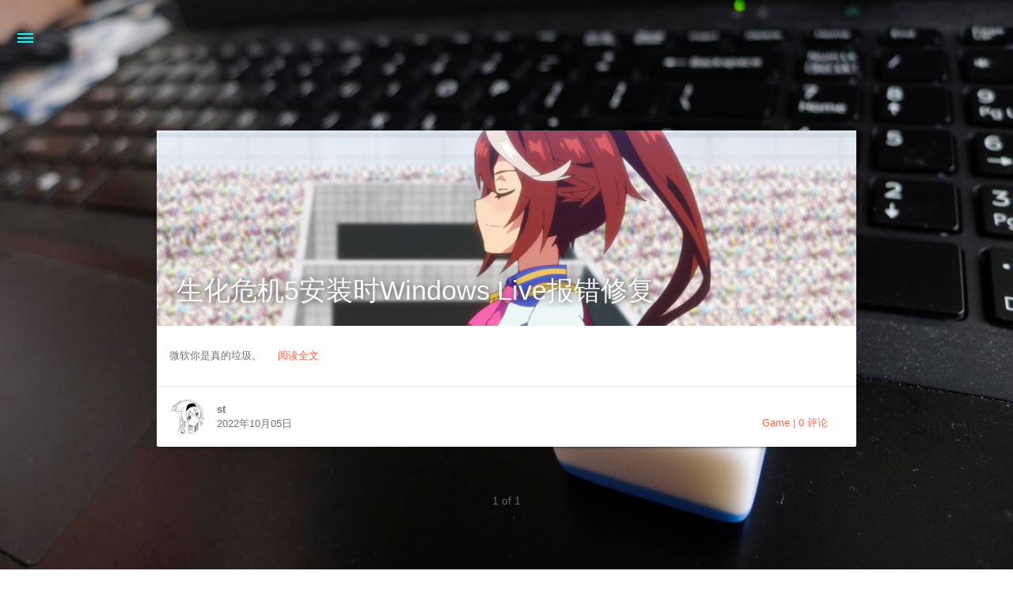

--- FILE ---
content_type: text/html; charset=UTF-8
request_url: https://blog.stsecurity.moe/2022/10/
body_size: 8142
content:
<!DOCTYPE HTML>
<html>
<head>
    <meta charset="utf-8" />
    <script>
        window.materialVersion = "3.4.0"
    </script>

    <!-- Title -->
    <title>
        2022年10月 -         无名神殿    </title>

    <!-- dns prefetch -->
    <meta http-equiv="x-dns-prefetch-control" content="on">
    
    <!-- Meta & Info -->
    <meta http-equiv="X-UA-Compatible" content="IE=edge" />
    <meta name="viewport" content="width=device-width, initial-scale=1, user-scalable=no">
    <meta name="theme-color" content="#0097A7">
    <meta name="author" content="无名神殿">
    <meta name="description" itemprop="description" content="我在此歌颂无名的女神，愿她的光辉照耀我的灵魂。">
    <meta name="keywords" content="st,stsecurity,typecho,php,blog">    
    
    <!-- Favicons -->
    <link rel="icon shortcut" type="image/ico" href="https://blog.stsecurity.moe/usr/themes/Material/img/favicon.ico">
    <link rel="icon" sizes="192x192" href="https://blog.stsecurity.moe/usr/themes/Material/img/favicon.ico">
    <link rel="apple-touch-icon" href="https://blog.stsecurity.moe/usr/themes/Material/img/favicon.ico">

    <!--iOS -->
    <meta name="apple-mobile-web-app-title" content="Title">
    <meta name="apple-mobile-web-app-capable" content="yes">
    <meta name="apple-mobile-web-app-status-bar-style" content="black">
    <meta name="HandheldFriendly" content="True">
    <meta name="MobileOptimized" content="480">

    <!-- Add to homescreen for Chrome on Android -->
    <meta name="mobile-web-app-capable" content="yes">

    <!-- Tile icon for Win8 (144x144 + tile color) -->
    <meta name="msapplication-TileImage" content="https://blog.stsecurity.moe/usr/themes/Material/img/favicon.ico" />
    <meta name="msapplication-TileColor" content="#FFFFFF" />

    <!-- The Open Graph protocol -->
    
    <!-- Disable Fucking Bloody Baidu Tranformation -->
    <meta http-equiv="Cache-Control" content="no-transform" />
    <meta http-equiv="Cache-Control" content="no-siteapp" />

    <!-- Block IE -->
    <!--[if lte IE 9]>
    <link rel="stylesheet" href="https://blog.stsecurity.moe/usr/themes/Material/css/ie-blocker.css">
        <![endif]-->

    <!-- The Twitter Card protocol -->
    
    <meta name="description" content="我在此歌颂无名的女神，愿她的光辉照耀我的灵魂。" />
<meta name="keywords" content="st,stsecurity,typecho,php,blog" />
<meta name="generator" content="Typecho 1.2.1" />
<meta name="template" content="Material" />
<link rel="alternate" type="application/rss+xml" title="2022年10月 &raquo; 无名神殿 &raquo; RSS 2.0" href="https://blog.stsecurity.moe/feed/2022/10/" />
<link rel="alternate" type="application/rdf+xml" title="2022年10月 &raquo; 无名神殿 &raquo; RSS 1.0" href="https://blog.stsecurity.moe/feed/rss/2022/10/" />
<link rel="alternate" type="application/atom+xml" title="2022年10月 &raquo; 无名神殿 &raquo; ATOM 1.0" href="https://blog.stsecurity.moe/feed/atom/2022/10/" />
<link href="https://blog.stsecurity.moe/usr/plugins/Prismjs/themes/prism-default.css" rel="stylesheet" /><link href="https://blog.stsecurity.moe/usr/plugins/Prismjs/wrap-fix.css" rel="stylesheet" />
<!--CustomCssAndJs Header CSS Start-->
<style type="text/css">
li.friend { list-style-type: none; }
</style>
<!--CustomCssAndJs Header CSS End-->

<!--CustomCssAndJs  JS Start-->
<!--CustomCssAndJs  JS End-->

    
    <!-- Material style -->
    <link href="https://blog.stsecurity.moe/usr/themes/Material/css/material.min.css" rel="stylesheet" type="text/css" />    <link href="https://blog.stsecurity.moe/usr/themes/Material/css/style.min.css" rel="stylesheet" type="text/css" />    <link href="https://blog.stsecurity.moe/usr/themes/Material/css/material-icons.css" rel="stylesheet" type="text/css" />
    <!-- Disqus JS -->
    
    
    <!-- Config CSS -->

    <!-- Other Styles -->
    <style>
        body, html {
            font-family: Roboto, 'Helvetica Neue', Helvetica, 'PingFang SC', 'Hiragino Sans GB', 'Microsoft YaHei', '微软雅黑', Arial, sans-serif;
            overflow-x: hidden;
        }

        a {
            color: #FF6347;
        }

        .mdl-card__media,
        #search-label,
        #search-form-label:after,
        #scheme-Paradox .hot_tags-count,
        #scheme-Paradox .sidebar_archives-count,
        #scheme-Paradox .sidebar-colored .sidebar-header,
        #scheme-Paradox .sidebar-colored .sidebar-badge{
            background-color: #FF6347 !important;
        }

        /* Sidebar User Drop Down Menu Text Color */
        #scheme-Paradox .sidebar-colored .sidebar-nav>.dropdown>.dropdown-menu>li>a:hover,
        #scheme-Paradox .sidebar-colored .sidebar-nav>.dropdown>.dropdown-menu>li>a:focus {
            color: #FF6347 !important;
        }

        #post_entry-right-info,
        .sidebar-colored .sidebar-nav li:hover > a,
        .sidebar-colored .sidebar-nav li:hover > a i,
        .sidebar-colored .sidebar-nav li > a:hover,
        .sidebar-colored .sidebar-nav li > a:hover i,
        .sidebar-colored .sidebar-nav li > a:focus i,
        .sidebar-colored .sidebar-nav > .open > a,
        .sidebar-colored .sidebar-nav > .open > a:hover,
        .sidebar-colored .sidebar-nav > .open > a:focus,
        #ds-reset #ds-ctx .ds-ctx-entry .ds-ctx-head a,
        .mdl-textfield--floating-label.is-focused .mdl-textfield__label, .mdl-textfield--floating-label.is-dirty .mdl-textfield__label {
            color: #FF6347 !important;
        }

        .mdl-textfield__label:after {
            background-color: #FF6347 !important;
        }

        .toTop {
            background: #00FFFF !important;
        }

        .material-layout .material-post .material-nav,
        .material-layout .material-index .material-nav,
        .material-nav a {
            color: #00FFFF;
        }

        #scheme-Paradox .MD-burger-layer {
            background-color: #00FFFF;
        }

        #scheme-Paradox #post-toc-trigger-btn {
            color: #00FFFF;
        }

        .post-toc a:hover {
            color: #FF6347;
            text-decoration: underline;
        }

        #scheme-Paradox #comment {
            font-family: Roboto, 'Helvetica Neue', Helvetica, 'PingFang SC', 'Hiragino Sans GB', 'Microsoft YaHei', '微软雅黑', Arial, sans-serif;
        }

                .search-input {
            color: #00FFFF;
        }
        
                #post-content {
            font-size: 15px !important;
        }
            </style>


    <!-- Theme Background Related-->
            <style>
            body{
                            background-image: url(https://piwigo.stsecurity.moe/upload/2021/04/05/20210405200140-e8d9a780.jpg);
                        }
        </style>
    
    <!-- Fade Effect -->
            <style>
            .fade {
                transition: all 800ms linear;
                -webkit-transform: translate3d(0,0,0);
                -moz-transform: translate3d(0,0,0);
                -ms-transform: translate3d(0,0,0);
                -o-transform: translate3d(0,0,0);
                transform: translate3d(0,0,0);
                opacity: 1;
            }

            .fade.out {
                opacity: 0;
            }
        </style>
    
    
    <!-- Canonical link -->
    
</head>

<body id="scheme-Paradox" class="lazy">

<div class="material-layout mdl-js-layout has-drawer is-upgraded">

    <main class="material-layout__content" id="main">
      <div class="min-height-for-footer">
        <!-- Top Anchor -->
        <div id="top"></div>

        <!-- Hamburger Button -->
        <button class="MD-burger-icon sidebar-toggle">
            <span id="MD-burger-id" class="MD-burger-layer"></span>
        </button>

        <div class="material-index mdl-grid">

            
                                    
                        <!-- Article module -->
                        <div class="post_entry-module mdl-card mdl-shadow--2dp mdl-cell mdl-cell--12-col fade out">

                            <!-- Article link & title -->
                                                            <div class="post-thumbnail-pure mdl-card__media mdl-color-text--grey-50 lazy "
                                    data-original="https://blog.stsecurity.moe/usr/themes/Material/img/random/material-7.png">
                                    <p class="article-headline-p"><a href="https://blog.stsecurity.moe/archives/283/"
                                                                     target="_self">生化危机5安装时Windows Live报错修复</a></p>
                                </div>
                            
                            <!-- Article content -->
                            <div class="mdl-color-text--grey-600 mdl-card__supporting-text post_entry-content">
                                微软你是真的垃圾。
                                &nbsp;&nbsp;&nbsp;
                                <span>
                                <a href="https://blog.stsecurity.moe/archives/283/" target="_self">
                                阅读全文                                </a>
                            </span>
                            </div>

                            <!-- Article info-->
                            <div id="post_entry-info">
                                <div class="mdl-card__supporting-text meta mdl-color-text--grey-600 "
                                     id="post_entry-left-info">
                                    <!-- Author avatar -->
                                    <div id="author-avatar">
                                                                                    <img src="https://piwigo.stsecurity.moe/upload/2021/04/05/20210405200141-325d7526.jpg" width="44px" height="44px"/>
                                                                            </div>
                                    <div>
                                        <span class="author-name-span"><strong>st</strong></span>
                                        <span>
                                                                                    2022年10月05日                                                                            </span>
                                    </div>
                                </div>
                                <div id="post_entry-right-info" style="color:#FF6347">
                                    <span class="post_entry-category">
                                        <a href="https://blog.stsecurity.moe/category/Game/">Game</a> |
                                    </span>
                                    <a href="https://blog.stsecurity.moe/archives/283/">
                                        <!-- Comment Count -->
                                        0 评论                                    </a>
                                                                    </div>

                            </div>

                        </div>

                    
                                <nav class="material-nav mdl-cell mdl-cell--12-col">
                                        <span class="page-number current">1 of 1</span>

                                    </nav>

            </div>
            </div>
            <!-- Overlay for fixed sidebar -->
<div class="sidebar-overlay "></div>

<!-- Material sidebar -->
<aside id="sidebar" class="sidebar sidebar-colored  sidebar-fixed-left" role="navigation">

    <div id="sidebar-main">
        <!-- Sidebar Header -->
                    <div class="sidebar-header header-cover" style="background-image: url(https://piwigo.stsecurity.moe/_data/i/upload/2021/05/07/20210507080028-a9d84a4a-me.png);">
                            <!-- Top bar -->
                <!--<div class="top-bar"></div>-->
                <!-- Sidebar toggle button -->
                <button type="button" class="sidebar-toggle mdl-button mdl-js-button mdl-js-ripple-effect mdl-button--icon">
                    <i class="material-icons">clear_all</i>
                </button>
                <!-- Sidebar brand image -->
                <div class="sidebar-image">
                                            <img src="https://piwigo.stsecurity.moe/upload/2021/04/05/20210405200141-325d7526.jpg">
                                    </div>

                <!-- Sidebar brand name -->
                <a data-toggle="dropdown" class="sidebar-brand" href="#settings-dropdown">
                                        <b class="caret"></b>
                </a>
                </div>
                <!-- Top bar -->
                <!--<div class="top-bar"></div>-->

                <!-- Sidebar Navigation  -->
                <ul class="nav sidebar-nav">
                    <!-- User dropdown  -->
                    <li class="dropdown">
                        <ul id="settings-dropdown" class="dropdown-menu">
                                                            <li>
                                    <a href="https://blog.stsecurity.moe/admin/login.php" class="md-menu-list-a" tabindex="-1">
                                        <i class="material-icons sidebar-material-icons sidebar-indent-left1pc-element">fingerprint</i>
                                        Login
                                    </a>
                                </li>
                                                    </ul>
                    </li>

                    <!-- Homepage -->
                    <li id="sidebar-first-li">
                        <a href="https://blog.stsecurity.moe/" target="_self">
                            <i class="material-icons sidebar-material-icons">home</i>
                            主页                        </a>
                    </li>

                    <!-- Archives  -->
                    <li class="dropdown">
                        <a href="#" class="ripple-effect dropdown-toggle" data-toggle="dropdown">
                            <i class="material-icons sidebar-material-icons">inbox</i>
                            归档                            <b class="caret"></b>
                        </a>
                        <ul class="dropdown-menu">
                            
                <li>
                    <a href="https://blog.stsecurity.moe/2024/10/" tabindex="-1">
                        October 2024
                        <span class="sidebar_archives-count">1</span>
                    </a>
                </li>
                
                <li>
                    <a href="https://blog.stsecurity.moe/2024/07/" tabindex="-1">
                        July 2024
                        <span class="sidebar_archives-count">1</span>
                    </a>
                </li>
                
                <li>
                    <a href="https://blog.stsecurity.moe/2024/05/" tabindex="-1">
                        May 2024
                        <span class="sidebar_archives-count">2</span>
                    </a>
                </li>
                
                <li>
                    <a href="https://blog.stsecurity.moe/2024/04/" tabindex="-1">
                        April 2024
                        <span class="sidebar_archives-count">2</span>
                    </a>
                </li>
                
                <li>
                    <a href="https://blog.stsecurity.moe/2024/03/" tabindex="-1">
                        March 2024
                        <span class="sidebar_archives-count">1</span>
                    </a>
                </li>
                
                <li>
                    <a href="https://blog.stsecurity.moe/2023/12/" tabindex="-1">
                        December 2023
                        <span class="sidebar_archives-count">1</span>
                    </a>
                </li>
                
                <li>
                    <a href="https://blog.stsecurity.moe/2023/10/" tabindex="-1">
                        October 2023
                        <span class="sidebar_archives-count">1</span>
                    </a>
                </li>
                
                <li>
                    <a href="https://blog.stsecurity.moe/2023/09/" tabindex="-1">
                        September 2023
                        <span class="sidebar_archives-count">2</span>
                    </a>
                </li>
                
                <li>
                    <a href="https://blog.stsecurity.moe/2023/08/" tabindex="-1">
                        August 2023
                        <span class="sidebar_archives-count">3</span>
                    </a>
                </li>
                
                <li>
                    <a href="https://blog.stsecurity.moe/2023/07/" tabindex="-1">
                        July 2023
                        <span class="sidebar_archives-count">2</span>
                    </a>
                </li>
                
                <li>
                    <a href="https://blog.stsecurity.moe/2023/03/" tabindex="-1">
                        March 2023
                        <span class="sidebar_archives-count">1</span>
                    </a>
                </li>
                
                <li>
                    <a href="https://blog.stsecurity.moe/2023/02/" tabindex="-1">
                        February 2023
                        <span class="sidebar_archives-count">2</span>
                    </a>
                </li>
                
                <li>
                    <a href="https://blog.stsecurity.moe/2022/10/" tabindex="-1">
                        October 2022
                        <span class="sidebar_archives-count">1</span>
                    </a>
                </li>
                
                <li>
                    <a href="https://blog.stsecurity.moe/2022/07/" tabindex="-1">
                        July 2022
                        <span class="sidebar_archives-count">1</span>
                    </a>
                </li>
                
                <li>
                    <a href="https://blog.stsecurity.moe/2022/05/" tabindex="-1">
                        May 2022
                        <span class="sidebar_archives-count">1</span>
                    </a>
                </li>
                
                <li>
                    <a href="https://blog.stsecurity.moe/2022/04/" tabindex="-1">
                        April 2022
                        <span class="sidebar_archives-count">3</span>
                    </a>
                </li>
                
                <li>
                    <a href="https://blog.stsecurity.moe/2022/01/" tabindex="-1">
                        January 2022
                        <span class="sidebar_archives-count">1</span>
                    </a>
                </li>
                
                <li>
                    <a href="https://blog.stsecurity.moe/2021/09/" tabindex="-1">
                        September 2021
                        <span class="sidebar_archives-count">1</span>
                    </a>
                </li>
                
                <li>
                    <a href="https://blog.stsecurity.moe/2021/08/" tabindex="-1">
                        August 2021
                        <span class="sidebar_archives-count">2</span>
                    </a>
                </li>
                
                <li>
                    <a href="https://blog.stsecurity.moe/2021/07/" tabindex="-1">
                        July 2021
                        <span class="sidebar_archives-count">1</span>
                    </a>
                </li>
                
                <li>
                    <a href="https://blog.stsecurity.moe/2021/06/" tabindex="-1">
                        June 2021
                        <span class="sidebar_archives-count">4</span>
                    </a>
                </li>
                
                <li>
                    <a href="https://blog.stsecurity.moe/2021/05/" tabindex="-1">
                        May 2021
                        <span class="sidebar_archives-count">8</span>
                    </a>
                </li>
                
                <li>
                    <a href="https://blog.stsecurity.moe/2021/04/" tabindex="-1">
                        April 2021
                        <span class="sidebar_archives-count">6</span>
                    </a>
                </li>
                
                <li>
                    <a href="https://blog.stsecurity.moe/2021/03/" tabindex="-1">
                        March 2021
                        <span class="sidebar_archives-count">1</span>
                    </a>
                </li>
                
                <li>
                    <a href="https://blog.stsecurity.moe/2021/01/" tabindex="-1">
                        January 2021
                        <span class="sidebar_archives-count">2</span>
                    </a>
                </li>
                
                <li>
                    <a href="https://blog.stsecurity.moe/2020/12/" tabindex="-1">
                        December 2020
                        <span class="sidebar_archives-count">2</span>
                    </a>
                </li>
                
                <li>
                    <a href="https://blog.stsecurity.moe/2020/11/" tabindex="-1">
                        November 2020
                        <span class="sidebar_archives-count">2</span>
                    </a>
                </li>
                
                <li>
                    <a href="https://blog.stsecurity.moe/2020/08/" tabindex="-1">
                        August 2020
                        <span class="sidebar_archives-count">1</span>
                    </a>
                </li>
                
                <li>
                    <a href="https://blog.stsecurity.moe/2020/07/" tabindex="-1">
                        July 2020
                        <span class="sidebar_archives-count">3</span>
                    </a>
                </li>
                
                <li>
                    <a href="https://blog.stsecurity.moe/2020/06/" tabindex="-1">
                        June 2020
                        <span class="sidebar_archives-count">1</span>
                    </a>
                </li>
                
                <li>
                    <a href="https://blog.stsecurity.moe/2020/03/" tabindex="-1">
                        March 2020
                        <span class="sidebar_archives-count">2</span>
                    </a>
                </li>
                
                <li>
                    <a href="https://blog.stsecurity.moe/2020/02/" tabindex="-1">
                        February 2020
                        <span class="sidebar_archives-count">3</span>
                    </a>
                </li>
                
                <li>
                    <a href="https://blog.stsecurity.moe/2019/12/" tabindex="-1">
                        December 2019
                        <span class="sidebar_archives-count">1</span>
                    </a>
                </li>
                
                <li>
                    <a href="https://blog.stsecurity.moe/2019/10/" tabindex="-1">
                        October 2019
                        <span class="sidebar_archives-count">1</span>
                    </a>
                </li>
                
                <li>
                    <a href="https://blog.stsecurity.moe/2019/07/" tabindex="-1">
                        July 2019
                        <span class="sidebar_archives-count">5</span>
                    </a>
                </li>
                
                <li>
                    <a href="https://blog.stsecurity.moe/2019/06/" tabindex="-1">
                        June 2019
                        <span class="sidebar_archives-count">3</span>
                    </a>
                </li>
                
                <li>
                    <a href="https://blog.stsecurity.moe/2019/04/" tabindex="-1">
                        April 2019
                        <span class="sidebar_archives-count">4</span>
                    </a>
                </li>
                
                <li>
                    <a href="https://blog.stsecurity.moe/2019/03/" tabindex="-1">
                        March 2019
                        <span class="sidebar_archives-count">2</span>
                    </a>
                </li>
                
                <li>
                    <a href="https://blog.stsecurity.moe/2019/01/" tabindex="-1">
                        January 2019
                        <span class="sidebar_archives-count">2</span>
                    </a>
                </li>
                
                <li>
                    <a href="https://blog.stsecurity.moe/2018/12/" tabindex="-1">
                        December 2018
                        <span class="sidebar_archives-count">2</span>
                    </a>
                </li>
                
                <li>
                    <a href="https://blog.stsecurity.moe/2018/11/" tabindex="-1">
                        November 2018
                        <span class="sidebar_archives-count">7</span>
                    </a>
                </li>
                
                <li>
                    <a href="https://blog.stsecurity.moe/2018/10/" tabindex="-1">
                        October 2018
                        <span class="sidebar_archives-count">1</span>
                    </a>
                </li>
                                        </ul>
                    </li>

                    <!-- categories -->
                    <li class="dropdown">
                        <a href="#" class="ripple-effect dropdown-toggle" data-toggle="dropdown">
                            <i class="material-icons sidebar-material-icons">apps</i>
                            分类                            <b class="caret"></b>
                        </a>
                        <ul class="dropdown-menu" for="show-category-button">
                                                                                        <li>
                                    <a href="https://blog.stsecurity.moe/category/default/" title="Default">
                                        Default                                    </a>
                                </li>
                                                            <li>
                                    <a href="https://blog.stsecurity.moe/category/notes/" title="Notes">
                                        Notes                                    </a>
                                </li>
                                                            <li>
                                    <a href="https://blog.stsecurity.moe/category/Anime/" title="Anime">
                                        Anime                                    </a>
                                </li>
                                                            <li>
                                    <a href="https://blog.stsecurity.moe/category/Manga/" title="Manga">
                                        Manga                                    </a>
                                </li>
                                                            <li>
                                    <a href="https://blog.stsecurity.moe/category/Game/" title="Game">
                                        Game                                    </a>
                                </li>
                                                            <li>
                                    <a href="https://blog.stsecurity.moe/category/Movie/" title="Movie">
                                        Movie                                    </a>
                                </li>
                                                            <li>
                                    <a href="https://blog.stsecurity.moe/category/Random-Stuff/" title="Random Stuff">
                                        Random Stuff                                    </a>
                                </li>
                                                    </ul>
                    </li>

                    <!-- divider -->
                    <li class="divider"></li>
                    <!-- Pages  -->
                                                                <li>
                            <a href="https://blog.stsecurity.moe/about.html" title="关于本站 About This Site" tabindex="-1">
                                关于本站 About This Site                            </a>
                        </li>
                                            <li>
                            <a href="https://blog.stsecurity.moe/aboutme.html" title="关于我 About Me" tabindex="-1">
                                关于我 About Me                            </a>
                        </li>
                                            <li>
                            <a href="https://blog.stsecurity.moe/friends.html" title="友情链接 Friends" tabindex="-1">
                                友情链接 Friends                            </a>
                        </li>
                    
                    
                    <!-- Article Numebr  -->
                    <li>
                        <a href="#">
                            文章总数                            <span class="sidebar-badge">93</span>
                        </a>
                    </li>
                </ul>

                <!-- Sidebar Footer -->
                <div class="sidebar-divider"></div>
                <div class="nav sidebar-nav">
                    <li class="friend"><a href="https://wordpress.stsecurity.moe/" title="我的技术博客" target="_blank" rel="noopener"><img src="https://wordpress.stsecurity.moe/wp-content/uploads/2021/06/cropped-VCB-Sphilosophy-rawsK-ONNCED2BDRIPHi10P-FLAC1920X1080.mkv_20150930_125010.031.jpg" alt="Serial Experiments ST" width="32" height="32" /><span> Serial Experiments ST</span></a></li>
<li class="friend"><a href="https://lilymagic.com" title="百合爱好者集散中心，基于开源软件Mastodon。" target="_blank" rel="noopener"><img src="https://media.lilymagic.com/lilymagic/site_uploads/files/000/000/003/original/lilymagic_logo.png" alt="Lilymagic" width="32" height="32" /><span> Lilymagic</span></a></li>
<li class="friend"><a href="https://hatorishiro.github.io/" title="人毛的个人博客，日常聊聊ACG相关内容。" target="_blank" rel="noopener"><img src="https://hatorishiro.github.io/avatar/avatar.png" alt="人毛" width="32" height="32" /><span> 人毛</span></a></li>
                </div>

                <!-- Sidebar bottom text -->
                <div class="sidebar-divider"></div>
                <a href="https://github.com/stsecurity/typecho-theme-material" target="_blank" class="sidebar-footer-text-a">
                    <div class="sidebar-text mdl-button mdl-js-button mdl-js-ripple-effect sidebar-footer-text-div" data-upgraded=",MaterialButton,MaterialRipple">
                        主题 - Material
                        <span class="sidebar-badge badge-circle">i</span>
                    </div>
                </a>

                
            </div>

</aside>            <!-- Floating Action Button -->
<div id="back-to-top" class="toTop-wrap">
    <a href="#top" class="toTop">
        <i class="material-icons footer_top-i">expand_less</i>
    </a>
</div>


<!--Footer-->
<footer class="mdl-mini-footer" id="bottom">
    <!--mdl-mini-footer-left-section-->
    <div class="mdl-mini-footer--left-section">
        
        
        
                    <a href="https://twitter.com/STsecurity0" target="_blank">
                <button class="mdl-mini-footer--social-btn social-btn footer-sns-twitter">
                    <span class="visuallyhidden">Twitter</span>
                </button>
            </a>
        
        
        
        
        
                    <a href="https://github.com/STsecurity" target="_blank">
                <button class="mdl-mini-footer--social-btn social-btn footer-sns-github">
                    <span class="visuallyhidden">Github</span>
                </button>
            </a>
        
        
        
        
    </div>

    <!--copyright-->
    <div id="copyright">Copyright &copy;
        2026        无名神殿        <br><a rel="me" href="https://wordpress.stsecurity.moe/">技术博客</a>  <a rel="me" href="https://lilymagic.com/@st">Lilymagic</a>    </div>
    <script>console.log("\n %c © Material 3.4.0 | https://github.com/stsecurity/typecho-theme-material %c \n","color:#455a64;background:#e0e0e0;padding:5px 0;border-top-left-radius:5px;border-bottom-left-radius:5px;","color:#455a64;background:#e0e0e0;padding:5px 0;border-top-right-radius:5px;border-bottom-right-radius:5px;")</script>

    <!--mdl-mini-footer-right-section-->
    <div class="mdl-mini-footer--right-section">
        <div>
            <div class="footer-develop-div">Powered by <a href="http://typecho.org" target="_blank" class="footer-develop-a">Typecho</a></div>
            <div class="footer-develop-div">Theme - <a href="https://github.com/stsecurity/typecho-theme-material" target="_blank" class="footer-develop-a">Material</a></div>
        </div>
    </div>
</footer>
</main>
<div class="mdl-layout__obfuscator"></div>
</div>


<!-- UC Browser Compatible -->
<script>
    var agent = navigator.userAgent.toLowerCase();
    if(agent.indexOf('ucbrowser')>0) {
        document.write('<link rel="stylesheet" href="https://blog.stsecurity.moe/usr/themes/Material/css/uc.css">');
        alert('由于 UC 浏览器使用极旧的内核，而本网站使用了一些新的特性。\n为了您能更好的浏览，推荐使用 Chrome 或 Firefox 浏览器。');
    }
</script>

<!--Analysis code-->

<!-- Material js -->
<script src="https://blog.stsecurity.moe/usr/themes/Material/js/jquery.min.js"></script><script src="https://blog.stsecurity.moe/usr/themes/Material/js/js.min.js"></script><script src="https://blog.stsecurity.moe/usr/themes/Material/js/lazyload.min.js"></script>
    <script type="text/javascript" id="lazy-load">
        $('.lazy').lazyload({
            effect : 'show'
        });
    </script>

    <!-- Nprogress -->
    <script src="https://blog.stsecurity.moe/usr/themes/Material/js/nprogress.js"></script>
    <script type="text/javascript" id="NProgress-script">
        NProgress.configure({
            showSpinner: true
        });
        NProgress.start();
        $('#nprogress .bar').css({
            'background': '#00FFFF'
        });
        $('#nprogress .peg').css({
            'box-shadow': '0 0 10px #00FFFF, 0 0 15px #00FFFF'
        });
        $('#nprogress .spinner-icon').css({
            'border-top-color': '#00FFFF',
            'border-left-color': '#00FFFF'
        });
        setTimeout(function() {
            NProgress.done();
            $('.fade').removeClass('out');
        }, 800);
    </script>

    <!-- SmoothScroll -->
    <script src="https://blog.stsecurity.moe/usr/themes/Material/js/smoothscroll.js"></script>


    <!-- highlight js -->
    <script src="https://blog.stsecurity.moe/usr/themes/Material/js/highlight.min.js"></script>    <link href="https://blog.stsecurity.moe/usr/themes/Material/css/highlight.min.css" rel="stylesheet" type="text/css" />    <script type="text/javascript" id="highlight-script"> hljs.initHighlightingOnLoad(); </script>

    <!-- Local Search -->
    <script type="text/javascript" id="search-local-js-script">
        var searchFunc=function(c,a,b){$.ajax({url:c,dataType:"xml",success:function(e){var d=$("entry",e).map(function(){return{title:$("title",this).text(),content:$("content",this).text(),url:$("url",this).text()}}).get();var g=document.getElementById(a);var f=document.getElementById(b);g.addEventListener("input",function(){var i='<ul class="search-result-list">';var h=this.value.trim().toLowerCase().split(/[\s\-]+/);f.innerHTML="";if(this.value.trim().length<=0){return}d.forEach(function(o){var n=true;var s=[];var t=o.title.trim().toLowerCase();var m=o.content.trim().replace(/<[^>]+>/g,"").toLowerCase();var j=o.url;var u=-1;var q=-1;var p=-1;if(t!==""&&m!==""){h.forEach(function(w,x){u=t.indexOf(w);q=m.indexOf(w);if(u<0&&q<0){n=false}else{if(q<0){q=0}if(x===0){p=q}}})}if(n){i+='<li><a href="'+j+'" class="search-result-title" target="_blank">'+t;var r=o.content.trim().replace(/<[^>]+>/g,"");if(p>=0){var k=p-6;var l=p+6;if(k<0){k=0}if(k===0){l=10}if(l>r.length){l=r.length}var v=r.substr(k,l);h.forEach(function(w){var x=new RegExp(w,"gi");v=v.replace(x,'<em class="search-keyword">'+w+"</em>")});i+='<p class="search-result">'+v+"...</p></a>"}}});f.innerHTML=i})}})};
    </script>
    <script type="text/javascript" id="search-input-script">
        var inputArea = document.querySelector('#search');
        var getSearchFile = function() {
            var path = 'https://blog.stsecurity.moe?mod=search-xml';
            searchFunc(path, 'search', 'local-search-result');
        };

        if(inputArea) {
            inputArea.onfocus = function() {
                getSearchFile();
            }
        }
    </script>


<script>var pres = document.getElementsByTagName('pre');
                for (var i = 0; i < pres.length; i++)
                    if (pres[i].getElementsByTagName('code').length > 0)
                        pres[i].className  = 'line-numbers';
                </script><script src="https://blog.stsecurity.moe/usr/plugins/Prismjs/prism.js"></script><script defer="defer" src="https://blog.stsecurity.moe/usr/plugins/Prismjs/line-number-wrap-fix.js"></script><link rel="stylesheet" href="https://blog.stsecurity.moe/usr/plugins/EditorMD/css/emojify.min.css" />
<script type="text/javascript">
    window.jQuery || document.write(unescape('%3Cscript%20type%3D%22text/javascript%22%20src%3D%22https://blog.stsecurity.moe/usr/plugins/EditorMD/lib/jquery.min.js%22%3E%3C/script%3E'));
</script>
<script src="https://blog.stsecurity.moe/usr/plugins/EditorMD/js/emojify.min.js"></script>
<script type="text/javascript">
$(function() {
    emojify.setConfig({
        img_dir: "//cdn.staticfile.org/emoji-cheat-sheet/1.0.0",
        blacklist: {
            'ids': [],
            'classes': ['no-emojify'],
            'elements': ['^script$', '^textarea$', '^pre$', '^code$']
        },
    });
    emojify.run();
});
</script>

</body>
</html>


--- FILE ---
content_type: text/css
request_url: https://blog.stsecurity.moe/usr/plugins/Prismjs/wrap-fix.css
body_size: -10
content:
pre[class*="language-"] code
{
    white-space: pre-wrap;
    word-wrap: break-word;
}


--- FILE ---
content_type: text/css
request_url: https://blog.stsecurity.moe/usr/themes/Material/css/style.min.css
body_size: 64718
content:
html {
  display: block !important;
}
body {
  top: 0;
  right: 0;
  bottom: 0;
  left: 0;
  z-index: -1;
  display: block;
  margin: 0;
  padding: 0;
  background-size: cover;
  background-attachment: fixed;
  content: "";
  -webkit-background-size: cover;
  -moz-background-size: cover;
  -o-background-size: cover;
}
.fa,
.material-icons {
  -moz-osx-font-smoothing: grayscale;
}
a {
  text-decoration: none;
  font-weight: 300;
}
.mdl-button {
  font-family: Roboto, Helvetica Neue, Helvetica, PingFang SC, Hiragino Sans GB,
    Microsoft YaHei, 微软雅黑, Arial, sans-serif;
}
.mdl-menu__item {
  font-weight: 300;
}
#local-search-result {
  position: absolute;
  z-index: 6;
  max-width: 100%;
  border-radius: 2px;
  background-color: #fff;
  box-shadow: 0 2px 5px 0 rgba(0, 0, 0, 0.16), 0 2px 10px 0 rgba(0, 0, 0, 0.12);
}
#local-search-result ul {
  padding: 0;
  list-style: none;
}
#local-search-result ul li {
  padding: 10px 20px;
  border-top: 1px solid #dadada;
}
#local-search-result ul li:first-child {
  border-top: none;
}
#local-search-result ul li p {
  overflow: hidden;
  margin: 0;
  max-height: 50px;
}
#local-search-result .search-keyword {
  font-weight: 700;
  font-style: normal;
}
#local-search-result ul li a {
  text-decoration: none;
}
#local-search-result ul li .search-result {
  color: #333;
}
.highlight tr {
  display: flex;
}
#post-content .line {
  height: 19px;
}
#post-content figure {
  margin-right: 0;
  margin-left: 0;
}
#post-content {
  font-size: 15px;
  line-height: 1.7;
}
#post-content blockquote,
#post-content ol,
#post-content p,
#post-content ul {
  letter-spacing: 0;
  font-size: 1em;
}
#post-content > :first-child {
  margin-top: 0 !important;
}
#post-content > :last-child {
  margin-bottom: 0 !important;
}
#post-content a.absent {
  color: #c00;
}
#post-content a.anchor {
  position: absolute;
  top: 0;
  bottom: 0;
  left: 0;
  display: block;
  margin-left: -30px;
  padding-left: 30px;
  cursor: pointer;
}
#post-content h1,
#post-content h2,
#post-content h3,
#post-content h4,
#post-content h5,
#post-content h6 {
  position: relative;
  margin: 1em 0 15px;
  padding: 0;
  font-weight: 700;
  line-height: 1.7;
  cursor: text;
}
#post-content h1 .octicon-link,
#post-content h2 .octicon-link,
#post-content h3 .octicon-link,
#post-content h4 .octicon-link,
#post-content h5 .octicon-link,
#post-content h6 .octicon-link {
  display: none;
  color: #000;
}
#post-content h1:hover a.anchor,
#post-content h2:hover a.anchor,
#post-content h3:hover a.anchor,
#post-content h4:hover a.anchor,
#post-content h5:hover a.anchor,
#post-content h6:hover a.anchor {
  top: 15%;
  margin-left: -22px;
  padding-left: 0;
  text-decoration: none;
  line-height: 1;
}
#post-content h1:hover a.anchor .octicon-link,
#post-content h2:hover a.anchor .octicon-link,
#post-content h3:hover a.anchor .octicon-link,
#post-content h4:hover a.anchor .octicon-link,
#post-content h5:hover a.anchor .octicon-link,
#post-content h6:hover a.anchor .octicon-link {
  display: inline-block;
}
#post-content h1 code,
#post-content h1 tt,
#post-content h2 code,
#post-content h2 tt,
#post-content h3 code,
#post-content h3 tt,
#post-content h4 code,
#post-content h4 tt,
#post-content h5 code,
#post-content h5 tt,
#post-content h6 code,
#post-content h6 tt {
  font-size: 1em;
}
#post-content h1 {
  border-bottom: 1px solid #ddd;
  font-size: 2em;
}
#post-content h2 {
  border-bottom: 1px solid #eee;
  font-size: 1.75em;
}
#post-content h3 {
  font-size: 1.5em;
}
#post-content h4 {
  font-size: 1.2em;
}
#post-content h5 {
  font-size: 1em;
}
#post-content h6 {
  color: #777;
  font-size: 1em;
}
#post-content blockquote,
#post-content dl,
#post-content ol,
#post-content p,
#post-content table,
#post-content ul {
  margin: 15px 0;
}
#post-content hr {
  margin: 24px 0;
  padding: 0;
  height: 0.25em;
  border: 0;
  background-color: #e7e7e7;
}
#post-content li p.first {
  display: inline-block;
}
#post-content ol,
#post-content ul {
  overflow: hidden;
  padding-left: 30px;
  line-height: 1.7;
}
#post-content ol.no-list,
#post-content ul.no-list {
  padding: 0;
  list-style-type: none;
}
#post-content ol ol,
#post-content ol ul,
#post-content ul ol,
#post-content ul ul {
  margin-top: 0;
  margin-bottom: 0;
}
#post-content dl {
  padding: 0;
}
#post-content dl dt {
  margin-top: 15px;
  padding: 0;
  font-weight: 700;
  font-style: italic;
  font-size: 0.95em;
}
#post-content dl dd {
  margin-bottom: 15px;
  padding: 0 15px;
}
#post-content blockquote {
  padding: 0 15px;
  border-left: 4px solid #ddd;
  color: #777;
  font-style: normal;
}
#post-content blockquote > :first-child {
  margin-top: 0;
}
#post-content blockquote > :last-child {
  margin-bottom: 0;
}
#post-content table {
  display: block;
  overflow: auto;
  width: 100%;
  border-collapse: collapse;
  border-spacing: 0;
}
#post-content table th {
  font-weight: 700;
}
#post-content table td,
#post-content table th {
  padding: 6px 13px;
  border: 1px solid #ddd;
}
#post-content table tr {
  background-color: #fff;
}
#post-content table tr:nth-child(2n) {
  background-color: #f8f8f8;
}
#post-content img {
  box-sizing: border-box;
  max-width: 100%;
}
#post-content span.frame {
  display: block;
  overflow: hidden;
}
#post-content span.frame > span {
  float: left;
  display: block;
  overflow: hidden;
  margin: 13px 0 0;
  padding: 7px;
  width: auto;
  border: 1px solid #ddd;
}
#post-content span.frame span img {
  float: left;
  display: block;
}
#post-content span.frame span span {
  clear: both;
  display: block;
  padding: 5px 0 0;
  color: #333;
}
#post-content span.align-center {
  clear: both;
  display: block;
  overflow: hidden;
}
#post-content span.align-center > span {
  display: block;
  overflow: hidden;
  margin: 13px auto 0;
  text-align: center;
}
#post-content span.align-center span img {
  margin: 0 auto;
  text-align: center;
}
#post-content span.align-right {
  clear: both;
  display: block;
  overflow: hidden;
}
#post-content span.align-right > span {
  display: block;
  overflow: hidden;
  margin: 13px 0 0;
  text-align: right;
}
#post-content span.align-right span img {
  margin: 0;
  text-align: right;
}
#post-content span.float-left {
  float: left;
  display: block;
  overflow: hidden;
  margin-right: 13px;
}
#post-content span.float-left span {
  margin: 13px 0 0;
}
#post-content span.float-right {
  float: right;
  display: block;
  overflow: hidden;
  margin-left: 13px;
}
#post-content span.float-right > span {
  display: block;
  overflow: hidden;
  margin: 13px auto 0;
  text-align: right;
}
#post-content code:not(.hljs),
#post-content tt {
  padding: 0 5px;
  border-radius: 3px;
  background-color: rgba(0, 0, 0, 0.04);
}
#post-content pre code,
#post-content pre tt {
  display: block;
  padding: 12px !important;
  border: none;
  background-color: transparent !important;
  white-space: pre;
}
#post-content pre {
  overflow: auto;
  border-radius: 3px;
  background-color: rgba(0, 0, 0, 0.04);
  font-size: 0.9em;
  line-height: 19px;
}
#post-content .code,
#post-content .gutter {
  display: block;
  overflow: auto;
  padding: 0;
  border: none;
  border-radius: 0;
  font-size: 0.9em;
  line-height: 19px;
}
#post-content .code {
  border-top-right-radius: 3px;
  border-bottom-right-radius: 3px;
}
#post-content .gutter {
  border-bottom-left-radius: 3px;
  border-top-left-radius: 3px;
}
#post-content .code pre,
#post-content .gutter pre {
  display: block;
  margin: 0;
}
.post-toc-wrap::-webkit-scrollbar {
  width: 7px;
  height: 7px;
  border-radius: 4px;
  background-color: #f1f1f1;
  opacity: 0.4;
}
.post-toc-wrap::-webkit-scrollbar-thumb {
  width: 7px;
  height: 7px;
  border-radius: 4px;
  background-color: #ddd;
  opacity: 0.8;
}
.post-toc-wrap::-webkit-scrollbar-button {
  display: none;
}
#scheme-Paradox .index-top-block {
  margin-bottom: 47.59px;
}
@media screen and (max-width: 480px) {
  #scheme-Paradox .index-top-block {
    margin: 0;
    width: 100%;
    border-radius: 0 !important;
    transition: 1s;
  }
  #scheme-Paradox .material-layout .daily-pic {
    height: 100%;
  }
  #scheme-Paradox .material-layout .something-else {
    margin-bottom: 30px;
  }
}
@media screen and (min-width: 481px) and (max-width: 840px) {
  #scheme-Paradox .index-top-block {
    margin-bottom: 47.59px;
    min-height: 200px !important;
    transition: 1s;
  }
  #scheme-Paradox .material-layout .daily-pic {
    width: calc(66.6666666667% - 16px);
  }
  #scheme-Paradox .material-layout .something-else {
    width: calc(33.3333333333% - 16px);
  }
}
#scheme-Paradox .index-top-block-slogan {
  margin: 0;
  text-shadow: 1px 1px 8px #444;
  font-weight: 400;
  font-size: 24px;
  line-height: 26px;
}
#scheme-Paradox .index-top-block-slogan a {
  text-decoration: none;
}
@media screen and (max-width: 480px) {
  #scheme-Paradox .index-top-block-date {
    display: none;
  }
}
#scheme-Paradox .material-layout .minilogo,
#scheme-Paradox .social-btn {
  background-position: center;
  background-repeat: no-repeat;
}
#scheme-Paradox .post_entry-module {
  margin-top: 0;
  margin-bottom: 47.59px;
}
#scheme-Paradox .material-layout .material-index,
#scheme-Paradox .material-layout .material-post {
  display: flex;
  margin: 0 auto;
  padding: 0;
  width: 100%;
  max-width: 900px;
  flex-shrink: 0;
}
#scheme-Paradox .material-layout .material-layout__content {
  position: relative;
  margin: 0 auto;
  padding-top: 165px;
  width: 100%;
}
@media screen and (max-width: 480px) {
  #scheme-Paradox .material-layout .material-layout__content {
    padding-top: 0;
  }
}
#scheme-Paradox .material-layout .mdl-card {
  display: flex;
  min-height: 400px;
  border-radius: 2px;
  flex-direction: column;
  align-items: stretch;
}
@media screen and (max-width: 480px) {
  #scheme-Paradox .material-post .mdl-card {
    border-radius: 0;
  }
}
#scheme-Paradox .material-layout .mdl-card__title {
  padding: 1pc;
  flex-grow: 1;
}
#scheme-Paradox .material-layout .mdl-card__media {
  display: flex;
  box-sizing: border-box;
  padding: 24.72px;
  background-size: cover;
  cursor: pointer;
  flex-grow: 1;
  flex-direction: row;
  align-items: flex-end;
}
#scheme-Paradox .material-layout .mdl-card__media a,
#scheme-Paradox .material-layout .mdl-card__title a {
  color: inherit;
}
#scheme-Paradox .material-layout .mdl-card__supporting-text {
  display: inline;
  padding: 20px 0 1pc;
  width: 100%;
  min-height: 4pc;
  align-items: center;
}
#scheme-Paradox .material-layout .mdl-card__supporting-text strong {
  font-weight: 700;
}
#scheme-Paradox .material-layout .mdl-card__media ~ .mdl-card__supporting-text {
  min-height: 4pc;
}
@media screen and (max-width: 480px) {
  #scheme-Paradox .material-layout .mdl-card__supporting-text {
    padding-top: 12px;
    padding-bottom: 0;
  }
  #scheme-Paradox .daily-pic .mdl-card__media ~ .mdl-card__supporting-text {
    display: none;
  }
}
#scheme-Paradox .material-layout .mdl-card__supporting-text:not(:last-child) {
  box-sizing: border-box;
  min-height: 76px;
}
#scheme-Paradox
  .material-layout
  .post_entry-module
  .mdl-card__media
  ~ .mdl-card__supporting-text {
  padding: 1pc;
  padding-top: 29.03px;
}
@media screen and (max-width: 480px) {
  #scheme-Paradox .material-layout .mdl-card__supporting-text:not(:last-child) {
    min-height: 70px;
  }
  #scheme-Paradox
    .material-layout
    .post_entry-module
    .mdl-card__media
    ~ .mdl-card__supporting-text {
    padding: 2pc 1pc;
  }
}
#scheme-Paradox .material-layout .mdl-card__actions:first-child {
  margin-left: 0;
}
#scheme-Paradox .material-layout .meta {
  display: flex;
  box-sizing: border-box;
  padding: 1pc;
  height: auto;
  flex-direction: row;
  align-items: center;
  justify-content: flex-start;
}
#scheme-Paradox .material-layout .meta > .meta__favorites {
  margin: 0 8px;
  font-weight: 500;
  font-size: 13px;
  flex-direction: row;
}
#scheme-Paradox .material-layout .meta > .meta__favorites .material-icons {
  margin-left: 9pt;
  font-size: 2em;
  cursor: pointer;
}
#scheme-Paradox .material-layout .mdl-card .meta.meta--fill {
  justify-content: space-between;
}
#scheme-Paradox .material-layout .meta > :first-child {
  margin-right: 1pc;
}
#scheme-Paradox .material-layout .meta > * {
  display: flex;
  flex-direction: column;
}
#scheme-Paradox .material-layout .something-else > button {
  position: absolute;
  top: 0;
  right: 28px;
  transform: translate(0, -28px);
}
#scheme-Paradox .material-layout .something-else .something-else-logo {
  display: flex;
  box-sizing: border-box;
  padding: 24px;
  border-top-right-radius: 2px;
  border-top-left-radius: 2px;
  background-size: cover;
  font-size: 13px;
  flex-direction: column;
  justify-content: center;
  align-items: center;
  flex-grow: 1;
}
@media screen and (max-width: 480px) {
  #scheme-Paradox .material-layout .something-else .something-else-logo {
    padding: 0;
  }
}
#scheme-Paradox .material-layout .something-else .something-else-logo img {
  margin-bottom: 10px;
  width: 10pc;
  height: 10pc;
}
#scheme-Paradox .material-layout .something-else .mdl-card__supporting-text {
  border-bottom-right-radius: 2px;
  border-bottom-left-radius: 2px;
  background-color: #f5f5f5;
}
#scheme-Paradox .material-layout .material-index > .material-nav,
#scheme-Paradox .material-layout .material-post > .material-nav {
  display: flex;
  margin: 10px 15px;
  color: #fff;
  font-weight: 500;
  flex-direction: row;
  justify-content: space-between;
  align-items: center;
}
#scheme-Paradox
  .material-layout
  .material-index
  > .material-nav
  > .material-nav__button,
#scheme-Paradox
  .material-layout
  .material-post
  > .material-nav
  > .material-nav__button {
  color: #fff;
  text-decoration: none;
}
#scheme-Paradox .material-layout .material-index > .material-nav .mdl-button,
#scheme-Paradox .material-layout .material-post > .material-nav .mdl-button {
  background-color: #fff;
  color: rgba(0, 0, 0, 0.54);
}
#scheme-Paradox
  .material-layout
  .material-index
  > .material-nav
  > .material-nav__button:first-child
  .mdl-butto,
#scheme-Paradox
  .material-layout
  .material-post
  > .material-nav
  > .material-nav__button:first-child
  .mdl-button {
  margin-right: 1pc;
}
#scheme-Paradox
  .material-layout
  .material-index
  > .material-nav
  > .material-nav__button:last-child
  .mdl-button,
#scheme-Paradox
  .material-layout
  .material-post
  > .material-nav
  > .material-nav__button:last-child
  .mdl-button {
  margin-left: 1pc;
}
#scheme-Paradox .page-number {
  display: none;
}
#scheme-Paradox .material-nav .page-number.current {
  display: block;
  margin: 0 auto;
  color: #666;
  text-align: center;
}
#scheme-Paradox .material-layout .mdl-card > a {
  color: inherit;
  text-decoration: none;
  font-weight: inherit;
}
#scheme-Paradox .material-layout .mdl-card h3 {
  margin: 0;
}
#scheme-Paradox .material-layout .mdl-card h1 a,
#scheme-Paradox .material-layout .mdl-card h2 a,
#scheme-Paradox .material-layout .mdl-card h3 a,
#scheme-Paradox .material-layout .mdl-card h4 a,
#scheme-Paradox .material-layout .mdl-card h5 a,
#scheme-Paradox .material-layout .mdl-card h6 a {
  text-decoration: none;
}
#scheme-Paradox .material-layout .mdl-card h3.quote:after,
#scheme-Paradox .material-layout .mdl-card h3.quote:before {
  display: block;
  margin-top: 0.5em;
  font-size: 3em;
}
#scheme-Paradox .material-layout .mdl-card h3.quote:before {
  content: "“";
}
#scheme-Paradox .material-layout .mdl-card h3.quote:after {
  content: "”";
}
#scheme-Paradox .material-post_container .custom-header {
  background-color: transparent;
}
#scheme-Paradox
  .material-post_container
  .material-index
  > .mdl-card
  .mdl-card__media,
#scheme-Paradox
  .material-post_container
  .material-post
  > .mdl-card
  .mdl-card__media {
  height: 280px;
}
#scheme-Paradox .material-post_container .meta + .mdl-card__supporting-text {
  display: block;
  border: 0;
  flex-direction: column;
}
#scheme-Paradox .material-post_container .comments {
  position: relative;
  display: flex;
  box-sizing: border-box;
  padding: 2pc;
  background-color: #eee;
  flex-direction: column;
  justify-content: flex-start;
  align-items: stretch;
}
#scheme-Paradox .material-post_container .comments > form {
  display: flex;
  margin-bottom: 1pc;
  flex-diretion: row;
}
#scheme-Paradox .material-post_container .comments > form .mdl-textfield {
  margin-right: 1pc;
  color: #616161;
  flex-grow: 1;
}
#scheme-Paradox .material-post_container .comments > form .mdl-textfield input,
#scheme-Paradox
  .material-post_container
  .comments
  > form
  .mdl-textfield
  textarea {
  resize: none;
}
#scheme-Paradox .material-post_container .comments > form button {
  margin-top: 20px;
  background-color: rgba(0, 0, 0, 0.24);
  color: #fff;
}
#scheme-Paradox .material-post_container .comments .comment {
  flex-direction: column;
  align-items: stretch;
}
#scheme-Paradox .material-post_container .comments .comment > .comment__header {
  display: flex;
  margin-bottom: 1pc;
  flex-direction: row;
  align-items: center;
}
#scheme-Paradox
  .material-post_container
  .comments
  .comment
  > .comment__header
  > .comment__author {
  display: flex;
  flex-grow: 1;
  flex-direction: column;
}
#scheme-Paradox .material-post_container .comments .comment > .comment__text {
  line-height: 1.5em;
}
#scheme-Paradox
  .material-post_container
  .comments
  .comment
  > .comment__actions {
  display: flex;
  padding-left: 64px;
  font-size: 0.8em;
  flex-direction: row;
  justify-content: flex-start;
  align-items: center;
}
#scheme-Paradox
  .material-post_container
  .comments
  .comment
  > .comment__actions
  button {
  margin-right: 1pc;
  color: rgba(0, 0, 0, 0.24);
}
#scheme-Paradox
  .material-post_container
  .comments
  .comment
  > .comment__answers {
  padding-top: 2pc;
  padding-left: 3pc;
}
#scheme-Paradox #post-toc-trigger-btn {
  position: fixed;
  top: 5pc;
  left: 1pc;
  z-index: 8;
  border-radius: 50%;
  color: #fff;
}
@media screen and (max-width: 480px) {
  #scheme-Paradox #post-toc-trigger-btn {
    display: none;
  }
}
#scheme-Paradox .material-layout .section-spacer {
  flex-grow: 1;
}
#scheme-Paradox .material-layout .something-else {
  z-index: 7;
  overflow: visible;
}
#scheme-Paradox .material-layout .amazing .mdl-card__title {
  background-color: #263238;
}
#scheme-Paradox .material-layout .minilogo {
  width: 44px;
  height: 44px;
  border-radius: 22px;
  background-color: #f5f5f5;
  background-image: url(../img/avatar.png);
  background-size: 50%;
}
#scheme-Paradox .mdl-grid {
  display: flex !important;
}
#scheme-Paradox .social-btn {
  margin: 0 1pc;
  width: 24px;
  height: 24px;
  border-radius: 2px;
  background-color: transparent;
  background-size: contain;
  opacity: 0.46;
  cursor: pointer;
}
#scheme-Paradox .social-btn__share {
  background: 0 0;
  color: rgba(0, 0, 0, 0.54);
}
#scheme-Paradox .mdl-mini-footer {
  box-sizing: border-box;
  margin-top: 5pc;
  padding: 40px;
  height: 120px;
  background-color: #fff;
  align-items: center;
}
@media screen and (max-width: 840px) {
  #scheme-Paradox .material-layout .mdl-mini-footer {
    padding: 30px 0 20px;
    height: 200px;
  }
}
#scheme-Paradox .post_entry-content img {
  width: 98%;
}
#scheme-Paradox #post-content {
  margin: 1pc auto;
  padding-top: 0;
  max-width: 90%;
}
#scheme-Paradox #post-content img {
  max-width: 100%;
}
#scheme-Paradox .page-navigator {
  display: inline-block;
  margin-top: -10px;
  margin-bottom: 5px;
  border-radius: 4px;
}
#scheme-Paradox .page-navigator li.current {
  background: #323c3f;
  color: #fff;
}
#scheme-Paradox .page-navigator > li {
  display: inline;
}
#scheme-Paradox .page-navigator > li:first-child > a,
#scheme-Paradox .page-navigator > li:first-child > span {
  margin-left: 0;
}
#scheme-Paradox .page-navigator > .current > a,
#scheme-Paradox .page-navigator > .current > a:focus,
#scheme-Paradox .page-navigator > .current > a:hover,
#scheme-Paradox .page-navigator > .current > span,
#scheme-Paradox .page-navigator > .current > span:focus,
#scheme-Paradox .page-navigator > .current > span:hover {
  z-index: 2;
  color: #9e9e9e;
  cursor: default;
}
#scheme-Paradox .page-navigator > li > a,
#scheme-Paradox .page-navigator > li > span {
  position: relative;
  float: left;
  margin-right: 15px;
  margin-left: 15px;
  width: auto;
  height: 32px;
  text-align: center;
  text-decoration: none;
  line-height: 32px;
}
#scheme-Paradox .footer-develop-a {
  color: #9e9e9e;
  text-decoration: none;
  font-weight: 400;
}
#scheme-Paradox .footer-develop-a:hover {
  color: #0097a7;
  text-decoration: underline !important;
}
#scheme-Paradox #post_entry-info {
  border-top: 1px solid rgba(0, 0, 0, 0.1);
}
#scheme-Paradox #post_entry-left-info {
  float: left;
  width: 50%;
}
#scheme-Paradox #post_entry-right-info {
  float: right;
  margin-top: 20px;
  margin-right: 20px;
  padding: 1pc;
  font-weight: 400;
  font-size: 13px;
}
@media screen and (max-width: 480px) {
  #scheme-Paradox #post_entry-left-info {
    padding: 1pc 4%;
  }
  #scheme-Paradox #post_entry-right-info {
    top: 21px;
    margin-top: 0;
    margin-right: 0;
    padding: 1pc 2%;
    width: 50%;
    text-align: right;
  }
}
#scheme-Paradox #post_entry-right-info a {
  text-decoration: none;
  font-weight: 400;
}
#scheme-Paradox #copyright {
  margin-right: auto;
  margin-left: auto;
  text-align: center;
}
@media screen and (min-width: 481px) and (max-width: 840px) {
  #scheme-Paradox #copyright {
    padding: 20px 0;
  }
}
#scheme-Paradox .article-headline-p a {
  font-weight: 400;
}
#scheme-Paradox .article-headline-p a,
#scheme-Paradox .article-headline-p-nopic a,
#scheme-Paradox .article-headline-p-top a,
#scheme-Paradox .index_category-link,
#scheme-Paradox .index_share-link,
#scheme-Paradox .material-nav a,
#scheme-Paradox .post_share-link,
#scheme-Paradox .post_tag-link,
#scheme-Paradox .sidebar .sidebar-brand,
#scheme-Paradox .sidebar-footer-text-a {
  text-decoration: none;
}
#scheme-Paradox .index_category-link,
#scheme-Paradox .post_tag-link {
  padding: 15px;
}
#scheme-Paradox .mdl-mini-footer--right-section {
  margin-right: 60px;
}
@media screen and (max-width: 840px) {
  #scheme-Paradox .mdl-mini-footer--right-section {
    margin-right: 0;
  }
}
#scheme-Paradox .mdl-mini-footer--right-section a {
  color: #6b6b6b;
}
#scheme-Paradox #author-avatar,
#scheme-Paradox #comment__avatar {
  overflow: hidden;
  margin-right: 1pc;
  border-radius: 50%;
}
#scheme-Paradox .mdl-mini-footer--social-btn {
  outline-style: none;
}
#scheme-Paradox .material-nav {
  font-weight: 300 !important;
}
#scheme-Paradox .material-nav a {
  font-weight: 400;
}
#scheme-Paradox .login-form-group {
  float: left;
  width: 33%;
  color: #8a8a8a;
}
#scheme-Paradox .login-input-info {
  font-size: 14px !important;
}
#scheme-Paradox .comment__text {
  padding-left: 64px;
  font-weight: 400 !important;
  font-size: 13px !important;
}
#scheme-Paradox .comment__text p {
  margin-bottom: 6px;
}
#scheme-Paradox .comment__text img {
  max-width: 100%;
}
#scheme-Paradox .comments__closed {
  color: #8a8a8a !important;
}
#scheme-Paradox .comment-list {
  margin-bottom: 0;
  padding-left: 0;
}
#scheme-Paradox .comment__author {
  font-weight: 400 !important;
  font-size: 13px;
}
#scheme-Paradox #comment__avatar {
  float: left;
}
#scheme-Paradox #comment-input-div {
  width: 94%;
  line-height: 15px;
}
#scheme-Paradox #comment {
  color: #616161;
  font-size: 14px;
  resize: inherit;
}
#scheme-Paradox #comment-button {
  margin-top: -20px;
  margin-left: 10px;
  background-color: rgba(0, 0, 0, 0.24);
  color: #fff;
}
#scheme-Paradox #article-functions-like-button {
  overflow: visible;
}
#scheme-Paradox #article-functions-like-button:hover {
  color: red;
}
@media screen and (max-width: 480px) {
  #scheme-Paradox .material-post_container .mdl-card,
  #scheme-Paradox .page-module .mdl-card {
    margin: 0;
    width: 100%;
  }
}
#scheme-Paradox .post-likes-num {
  position: relative;
  top: 8px;
  left: -20px;
  font-size: 13px;
}
@media screen and (max-width: 850px) {
  #scheme-Paradox #comment-input-div {
    width: 93%;
  }
}
@media screen and (max-width: 742px) {
  #scheme-Paradox #comment-input-div {
    width: 92%;
  }
}
@media screen and (max-width: 660px) {
  #comment-input-div {
    width: 90%;
  }
}
@media screen and (max-width: 550px) {
  #scheme-Paradox #comment-input-div {
    width: 80%;
  }
}
@media screen and (max-width: 480px) {
  #scheme-Paradox .footer-develop-div {
    float: left;
    margin-right: 10px;
    width: 100%;
  }
}
@media screen and (max-width: 840px) {
  .mdl-mini-footer--right-section {
    margin-right: auto;
    margin-left: auto;
    width: 100%;
    text-align: center;
  }
}
#scheme-Paradox .article-headline-p {
  margin: 0;
  text-shadow: 1px 1px 8px #444;
  font-weight: 400;
  font-size: 34px;
  line-height: 40px;
}
@media screen and (max-width: 840px) {
  #scheme-Paradox .article-headline-p {
    font-size: 22px;
  }
}
#scheme-Paradox .article-headline-p-top {
  margin: 0;
  padding: 10px 0;
  font-weight: 400;
  font-size: 26px;
  line-height: 26px;
}
#scheme-Paradox .article-headline-p-nopic {
  margin: 0;
  font-weight: 400;
  font-size: 34px;
  line-height: 40px;
}
#scheme-Paradox .more {
  margin-left: 1pc;
}
#scheme-Paradox #top {
  position: absolute;
  top: 0;
  width: 0;
  height: 0;
}
#scheme-Paradox #search-label {
  right: 28px;
  bottom: 39px;
  z-index: 7;
}
#scheme-Paradox #search-form {
  bottom: 46px;
}
#scheme-Paradox #search-form-label {
  left: 1px;
}
#scheme-Paradox #search-form-label:after {
  width: 100%;
  background-color: #ff4081;
}
#scheme-Paradox .mdl-badge[data-badge]:after {
  width: 20px;
  height: 20px;
  font-weight: 400;
}
#scheme-Paradox .mdl-button .mdl-badge[data-badge]:after {
  top: -12px;
  right: -10px;
}
@media screen and (max-width: 480px) {
  #scheme-Paradox #search-form {
    margin-left: 0;
  }
}
@media screen and (max-width: 840px) {
  #scheme-Paradox .mdl-mini-footer--left-section {
    width: 100%;
    text-align: center;
  }
}
.md {
  vertical-align: bottom;
  line-height: inherit;
}
.headline,
.subhead {
  color: #212121;
  text-transform: inherit;
  letter-spacing: inherit;
  font-weight: 300;
  line-height: 1.1;
}
.sidebar .sidebar-toggle:after,
.sidebar:after {
  clear: both;
}
*,
:after,
:before {
  box-sizing: border-box;
}
.sidebar-material-icons {
  position: relative;
  top: 15%;
  margin-right: 2pc;
  width: 24px;
  height: 24px;
}
.sidebar-indent-left1pc-element {
  margin-left: 1pc;
}
.sidebar-overlay {
  position: fixed;
  top: 0;
  right: 0;
  bottom: 0;
  left: 0;
  z-index: 9;
  visibility: hidden;
  background: #000;
  opacity: 0;
  transition: visibility 0 linear 0.4s,
    opacity 0.4s cubic-bezier(0.4, 0, 0.2, 1);
  transform: translateZ(0);
  -ms-transform: translateZ(0);
}
.sidebar-overlay.active {
  visibility: visible;
  opacity: 0.5;
  transition-delay: 0;
}
.top-bar {
  height: 25px;
}
.headline {
  font-size: 24px;
}
.subhead {
  font-size: 16px;
}
.caret {
  display: inline-block;
  margin-left: 2px;
  width: 0;
  height: 0;
  border-top: 4px solid;
  border-right: 4px solid transparent;
  border-left: 4px solid transparent;
  vertical-align: middle;
}
.dropdown-menu {
  display: none;
}
.sidebar {
  position: relative;
  display: block;
  overflow-x: hidden;
  overflow-y: auto;
  min-height: 100%;
  border: none;
  vertical-align: top;
  transition: all 0.5s cubic-bezier(0.55, 0, 0.1, 1);
}
.sidebar .sidebar-toggle:after,
.sidebar .sidebar-toggle:before,
.sidebar:after,
.sidebar:before {
  display: table;
  content: " ";
}
#sidebar {
  z-index: 10;
}
#sidebar-first-li a {
  margin-top: 8px;
}
.sidebar-footer-text-div {
  text-align: left;
  text-transform: none;
}
.sidebar::-webkit-scrollbar-track {
  border-radius: 2px;
}
.sidebar::-webkit-scrollbar {
  width: 5px;
  background-color: #f7f7f7;
}
.sidebar::-webkit-scrollbar-thumb {
  border-radius: 10px;
  background-color: #bfbfbf;
  -webkit-box-shadow: inset 0 0 6px rgba(0, 0, 0, 0.3);
}
.sidebar .sidebar-header {
  height: 158.13px;
  transition: all 0.2s ease-in-out;
}
.sidebar .sidebar-header,
.sidebar .sidebar-toggle {
  position: relative;
  -o-transition: all 0.2s ease-in-out;
}
.sidebar .sidebar-header.header-cover {
  background-position: center center;
  background-size: 100%;
  background-repeat: no-repeat;
  -webkit-background-size: cover;
  -moz-background-size: cover;
  -o-background-size: cover;
}
.sidebar .sidebar-header:hover .sidebar-toggle {
  opacity: 1;
}
.sidebar .sidebar-toggle {
  float: right;
  margin: 16px;
  padding: 0;
  width: 40px;
  height: 40px;
  border: none;
  background-image: none;
  font-size: 20px;
  opacity: 0.7;
  transition: all 0.2s ease-in-out;
}
.sidebar .icon-material-sidebar-arrow:before {
  content: "\e610";
}
.sidebar .sidebar-image img {
  margin: 16px;
  width: 54px;
  height: 54px;
  border-radius: 50%;
  background-color: hsla(0, 0%, 100%, 0.2);
  transition: all 0.2s ease-in-out;
}
.sidebar .sidebar-brand {
  position: absolute;
  right: 0;
  bottom: 0;
  left: 0;
  clear: both;
  display: block;
  overflow: hidden;
  padding: 0 56px 0 16px;
  height: 48px;
  text-overflow: ellipsis;
  white-space: nowrap;
  line-height: 48px;
  transition: all 0.2s ease-in-out;
  -o-text-overflow: ellipsis;
}
.sidebar .sidebar-brand:focus,
.sidebar .sidebar-brand:hover {
  outline: 0;
  box-shadow: none;
  text-decoration: none;
}
.sidebar .sidebar-brand .caret {
  position: absolute;
  top: 24px;
  right: 24px;
}
.sidebar .hot_tags-count .sidebar .sidebar_archives-count,
.sidebar .sidebar-brand .sidebar-badge {
  position: absolute;
  top: 12px;
  right: 16px;
}
.sidebar .hot_tags-count,
.sidebar .sidebar-badge,
.sidebar .sidebar_archives-count {
  display: inline-block;
  padding: 0 3px;
  height: 24px;
  min-width: 24px;
  vertical-align: baseline;
  text-align: center;
  white-space: nowrap;
  font-size: 10px;
  line-height: 24px;
}
.sidebar .sidebar-badge.badge-circle {
  border-radius: 50%;
}
.sidebar .sidebar-divider,
.sidebar .sidebar-nav .divider {
  position: relative;
  display: block;
  overflow: hidden;
  margin: 8px 0;
  padding: 0;
  height: 1px;
}
.sidebar .sidebar-text {
  display: block;
  padding: 0 56px 0 16px;
  transition: all 0.2s ease-in-out;
}
.sidebar .sidebar-nav li a,
.sidebar .sidebar-text {
  clear: both;
  overflow: hidden;
  height: 48px;
  text-decoration: none;
  text-overflow: ellipsis;
  white-space: nowrap;
  font-weight: 400;
  line-height: 48px;
  -webkit-transition: all 0.2s ease-in-out;
  -o-transition: all 0.2s ease-in-out;
  -o-text-overflow: ellipsis;
}
.sidebar .sidebar-text:focus,
.sidebar .sidebar-text:hover {
  outline: 0;
  box-shadow: none;
}
.sidebar .sidebar-text .caret {
  position: absolute;
  top: 24px;
  right: 24px;
}
.sidebar .hot_tags-count,
.sidebar .sidebar-text .sidebar-badge,
.sidebar .sidebar_archives-count {
  position: absolute;
  top: 12px;
  right: 16px;
}
.sidebar .sidebar-icon {
  display: inline-block;
  margin-right: 16px;
  width: 40px;
  min-width: 40px;
  text-align: left;
  font-size: 20px;
}
.sidebar .sidebar-icon:after,
.sidebar .sidebar-icon:before {
  vertical-align: middle;
}
.sidebar .sidebar-nav {
  margin: 0;
  padding: 0;
}
.sidebar .sidebar-nav li {
  position: relative;
  list-style-type: none;
}
.sidebar .sidebar-nav li a {
  position: relative;
  display: block;
  padding: 0 56px 0 16px;
  cursor: pointer;
  transition: all 0.2s ease-in-out;
  user-select: none;
}
.sidebar .sidebar-nav li a:focus,
.sidebar .sidebar-nav li a:hover {
  outline: 0;
  box-shadow: none;
}
.sidebar .sidebar-nav li a .caret {
  position: absolute;
  top: 24px;
  right: 24px;
  transition: 0.3s;
}
.sidebar .sidebar-nav li.open a .caret {
  transform: rotate(-180deg);
}
.hot_tags-count,
.sidebar .sidebar-nav li a .sidebar-badge,
.sidebar_archives-count {
  position: absolute;
  top: 12px;
  right: 16px;
}
.sidebar .sidebar-nav li a:hover {
  background: 0 0;
}
.sidebar .sidebar-nav .dropdown-menu {
  position: relative;
  margin: 0;
  padding: 0;
  width: 100%;
  border: none;
  border-radius: 0;
  box-shadow: none;
}
.sidebar-colored {
  background-color: #fff;
}
.sidebar-colored .sidebar-header {
  background-color: #e91e63;
}
.sidebar-colored .sidebar-toggle {
  background-color: transparent;
  color: #f5f5f5;
}
.sidebar-colored .sidebar-brand {
  background-color: transparent;
  color: #e0e0e0;
}
.sidebar-colored .sidebar-brand:focus,
.sidebar-colored .sidebar-brand:hover {
  background-color: rgba(0, 0, 0, 0.1);
  color: #f5f5f5;
}
.hot_tags-count,
.sidebar-colored .sidebar-badge,
.sidebar_archives-count {
  background-color: #ec407a;
  color: #fff;
  text-shadow: 1px 1px 3px #444;
}
.sidebar-colored .sidebar-divider,
.sidebar-colored .sidebar-nav .divider {
  background-color: #bdbdbd;
}
.sidebar-colored .sidebar-text {
  color: #212121;
}
.sidebar-colored .sidebar-nav li > a {
  background-color: transparent;
  color: #212121;
}
.sidebar-colored .sidebar-nav li > a i {
  color: #757575;
}
.sidebar-colored .sidebar-nav li:hover > a,
.sidebar-colored .sidebar-nav li > a:hover {
  background-color: #e0e0e0;
  color: #e91e63;
}
.sidebar-colored .sidebar-nav li:hover > a i,
.sidebar-colored .sidebar-nav li > a:hover i {
  color: #f06292;
}
.sidebar-colored .sidebar-nav li:focus > a,
.sidebar-colored .sidebar-nav li > a:focus {
  background-color: transparent;
  color: #212121;
}
.sidebar-colored .sidebar-nav li:focus > a i,
.sidebar-colored .sidebar-nav li > a:focus i {
  color: #f06292;
}
.sidebar-colored .sidebar-nav > .open > a,
.sidebar-colored .sidebar-nav > .open > a:focus,
.sidebar-colored .sidebar-nav > .open > a:hover {
  background-color: #e0e0e0;
  color: #e91e63;
}
.sidebar-colored .sidebar-nav > .active > a,
.sidebar-colored .sidebar-nav > .active > a:focus,
.sidebar-colored .sidebar-nav > .active > a:hover {
  background-color: #f5f5f5;
  color: #212121;
}
.sidebar-colored .sidebar-nav > .disabled > a,
.sidebar-colored .sidebar-nav > .disabled > a:focus,
.sidebar-colored .sidebar-nav > .disabled > a:hover {
  background-color: transparent;
  color: #e0e0e0;
}
.sidebar-colored .sidebar-nav > .dropdown > .dropdown-menu {
  background-color: #e0e0e0;
}
.sidebar-colored .sidebar-nav > .dropdown > .dropdown-menu > li > a:focus {
  background-color: #e0e0e0;
  color: #e91e63;
}
.sidebar-colored .sidebar-nav > .dropdown > .dropdown-menu > li > a:hover {
  background-color: #cecece;
  color: #e91e63;
}
.sidebar-colored .sidebar-nav > .dropdown > .dropdown-menu > .active > a,
.sidebar-colored .sidebar-nav > .dropdown > .dropdown-menu > .active > a:focus,
.sidebar-colored .sidebar-nav > .dropdown > .dropdown-menu > .active > a:hover {
  background-color: #f5f5f5;
  color: #212121;
}
.sidebar {
  width: 0;
  transform: translate3d(-280px, 0, 0);
}
.sidebar.open {
  width: 280px;
  min-width: 280px;
  transform: translate3d(0, 0, 0);
}
.sidebar-fixed-left {
  position: fixed;
  top: 0;
  bottom: 0;
  left: 0;
  z-index: 10;
  box-shadow: 2px 0 15px rgba(0, 0, 0, 0.35);
}
@media (max-width: 840px) {
  .sidebar.open {
    width: 240px;
    min-width: 240px;
  }
  .sidebar .sidebar-header {
    height: 149.34px;
  }
  .sidebar .sidebar-image img {
    width: 44px;
    height: 44px;
  }
}
#scheme-Paradox #sidebar-main {
  margin-bottom: 55px;
  min-height: calc(100% - 100px);
}
#scheme-Paradox #footer-image {
  position: relative;
  padding-left: 8px;
}
.MD-burger-icon {
  position: fixed;
  top: 2pc;
  z-index: 8;
  margin: 0 0 0 1pc;
  width: 32px;
  height: 32px;
  outline: 0;
  border: none;
  background: 0 0;
  cursor: pointer;
}
.MD-burger-layer {
  position: relative;
  width: 20px;
  background: #eee;
  animation-duration: 0.3s;
  animation-timing-function: ease-in-out;
}
.MD-burger-layer,
.MD-burger-layer:after,
.MD-burger-layer:before {
  display: block;
  height: 2px;
  -webkit-animation-timing-function: ease-in-out;
}
.MD-burger-layer:after,
.MD-burger-layer:before {
  position: absolute;
  left: 0;
  width: inherit;
  background: inherit;
  content: "";
  animation-duration: 0.3s;
  animation-timing-function: ease-in-out;
}
.MD-burger-layer:before {
  bottom: 5px;
}
.MD-burger-layer:after {
  top: 5px;
}
.MD-burger-arrow {
  animation-name: MD-burger-icon-arrow;
  animation-fill-mode: forwards;
}
.MD-burger-arrow:before {
  animation-name: MD-burger-icon-before-arrow;
  animation-fill-mode: forwards;
}
.MD-burger-arrow:after {
  animation-name: MD-burger-icon-after-arrow;
  animation-fill-mode: forwards;
}
.MD-burger-line {
  animation-name: MD-burger-icon-line;
}
.MD-burger-line:before {
  animation-name: MD-burger-icon-before-line;
}
.MD-burger-line:after {
  animation-name: MD-burger-icon-after-line;
}
@keyframes MD-burger-icon-arrow {
  to {
    transform: rotate(180deg);
  }
}
@keyframes MD-burger-icon-before-arrow {
  to {
    margin: 3% 37%;
    width: 75%;
    transform: rotate(45deg);
  }
}
@keyframes MD-burger-icon-after-arrow {
  to {
    margin: 3% 37%;
    width: 75%;
    transform: rotate(-45deg);
  }
}
@keyframes MD-burger-icon-line {
  0% {
    transform: rotate(-180deg);
  }
}
@keyframes MD-burger-icon-before-line {
  0% {
    margin: 3% 37%;
    width: 75%;
    transform: rotate(45deg);
  }
}
@keyframes MD-burger-icon-after-line {
  0% {
    margin: 3% 37%;
    width: 75%;
    transform: rotate(-45deg);
  }
}
.post-toc {
  padding: 0;
  padding: 0 16px;
  width: auto;
  white-space: nowrap;
  word-wrap: normal;
}
.post-toc,
.post-toc-child {
  list-style: none;
}
.post-toc a {
  color: #727272;
  text-decoration: none;
}
.material-icons {
  display: inline-block;
  text-transform: none;
  white-space: nowrap;
  word-wrap: normal;
  letter-spacing: normal;
  font-weight: 400;
  font-style: normal;
  font-size: 24px;
  font-family: Material Icons;
  line-height: 1;
  direction: ltr;
  -webkit-font-smoothing: antialiased;
  text-rendering: optimizeLegibility;
  font-feature-settings: liga;
}
#back-to-top {
  position: fixed;
  right: -41px;
  bottom: 24px;
  z-index: 8;
  display: block;
  transition: background-color 0.18s cubic-bezier(0.6, 0, 0.1, 1),
    box-shadow 0.18s cubic-bezier(0.6, 0, 0.1, 1),
    transform 0.18s cubic-bezier(0.6, 0, 0.1, 1);
}
#back-to-top.btt-visible {
  transform: translate(-64px, 0);
}
#back-to-top.btt-docked {
  position: absolute;
  bottom: 100px;
}
@media screen and (max-width: 840px) {
  #back-to-top {
    bottom: 24px;
  }
  #back-to-top.btt-visible {
    transform: translate(-60px, 0);
  }
  #back-to-top.btt-docked {
    position: absolute;
    bottom: 180px;
  }
}
.toTop {
  position: relative;
  display: block;
  overflow: hidden;
  width: 40px;
  height: 40px;
  border-radius: 50%;
  background: #00bcd4;
  box-shadow: 0 0 3px 0 rgba(0, 0, 0, 0.12), 0 3px 3px 0 rgba(0, 0, 0, 0.24);
  color: #fff;
  text-align: center;
  cursor: pointer;
  transition: all 0.1s ease-out;
}
.toTop:hover {
  box-shadow: 0 0 4px rgba(0, 0, 0, 0.14), 0 4px 8px rgba(0, 0, 0, 0.28);
}
.toTop i {
  margin: 8px;
  font-size: 24px;
}
.footer_top-i {
  width: 24px;
  height: 24px;
}
@keyframes status-active {
  0% {
    transform: rotate(0);
  }
  to {
    transform: rotate(135deg);
  }
}
@keyframes status-inactive {
  0% {
    transform: rotate(135deg);
  }
  to {
    transform: rotate(0);
  }
}
@keyframes zoomIn {
  0% {
    opacity: 0;
    transform: scale(0);
    -ms-transform: scale(0);
  }
  to {
    opacity: 1;
    transform: scale(1);
    -ms-transform: scale(1);
  }
}
@keyframes load {
  0% {
    opacity: 0;
    transform: scale(0);
    -ms-transform: scale(0);
  }
  50% {
    opacity: 1;
    transform: scale(1.5);
    -ms-transform: scale(1.5);
  }
  to {
    opacity: 0;
    transform: scale(1);
    -ms-transform: scale(1);
  }
}
@media only screen and (min-width: 300px) {
  .chat {
    width: 200px;
  }
}
@media only screen and (min-width: 480px) {
  .chat {
    width: 300px;
  }
  .chat_field {
    width: 65%;
  }
}
@media only screen and (min-width: 840px) {
  .chat {
    width: 300px;
  }
  .chat_field {
    width: 65%;
  }
}
@media only screen and (min-width: 1024px) {
  .chat {
    width: 400px;
  }
  .chat_field {
    width: 65%;
  }
}
.ink {
  position: absolute;
  display: block;
  border-radius: 100%;
  background: rgba(38, 50, 56, 0.4);
  transform: scale(0);
  -ms-transform: scale(0);
  webkit-transform: scale(0);
}
.ink.animate {
  animation: ripple 0.5s ease-in-out;
}
@keyframes ripple {
  to {
    opacity: 0;
    transform: scale(5);
    -ms-transform: scale(5);
    webkit-transform: scale(5);
  }
}
#nprogress {
  pointer-events: none;
}
#nprogress .bar {
  position: fixed;
  top: 0;
  left: 0;
  z-index: 10;
  width: 100%;
  height: 2px;
  background: #29d;
}
#nprogress .peg {
  position: absolute;
  right: 0;
  display: block;
  width: 100px;
  height: 100%;
  box-shadow: 0 0 10px #29d, 0 0 5px #29d;
  opacity: 1;
  transform: rotate(3deg) translate(0, -4px);
  -ms-transform: rotate(3deg) translate(0, -4px);
}
#nprogress .spinner {
  position: fixed;
  top: 15px;
  right: 15px;
  z-index: 10;
  display: block;
}
.fa,
.fa-stack {
  display: inline-block;
}
#nprogress .spinner-icon {
  box-sizing: border-box;
  width: 18px;
  height: 18px;
  border: 2px solid transparent;
  border-radius: 50%;
  border-top-color: #29d;
  border-left-color: #29d;
  animation: nprogress-spinner 0.4s linear infinite;
}
.nprogress-custom-parent {
  position: relative;
  overflow: hidden;
}
.nprogress-custom-parent #nprogress .bar,
.nprogress-custom-parent #nprogress .spinner {
  position: absolute;
}
@keyframes nprogress-spinner {
  0% {
    transform: rotate(0);
  }
  to {
    transform: rotate(360deg);
  }
}
.footer-sns-facebook {
  background: url('data:image/svg+xml;utf8,<svg xmlns="http://www.w3.org/2000/svg" width="48" height="48" class="icon" viewBox="0 0 1024 1024"><path d="M138.6 78c-22.4 5.2-55.8 40.2-60.6 63.4-1.4 6.4-2 129.8-1.6 367.6.6 298.6 1 358.8 3.4 363 11 20.2 21.6 32.4 37.2 43 15 10.2 17.4 11.2 33 13 11.2 1.4 136 2 365 1.6 314-.6 348.6-1 355-3.8 15.8-7.2 33.8-22 43.2-35.4 5.2-7.4 10.8-16.6 12.6-20.4 2.8-6.4 3.2-40.8 3.8-354 .4-223-.2-353.4-1.4-365-2-17-2.6-18.6-13-34-8.6-12.6-14.2-18.4-25.2-25.8-7.8-5.4-17.4-11-21.6-12.4-6-2.2-72.8-2.6-365.4-2.6-196.8.2-361 .8-364.4 1.8zm657.6 87.8l4.8 3.8v55.2c0 54.6 0 55.2-4.6 59.6-4.4 4.4-6 4.6-50.2 5.6l-45.6 1-7.2 5.6c-10.4 8-16.8 17.2-19.2 27.4-1 5-1.8 24.8-1.8 44 .2 38 1.6 44.6 10.8 48 2.8 1.2 28.4 2 56.8 2 47.8 0 52 .2 56.2 3.8l4.8 3.8v55.2c0 54.6 0 55.2-4.6 59.6-4.4 4.6-5.4 4.6-57 5.2-28.8.2-54.4.8-56.8 1.4-2.4.6-5.6 3-6.8 5.4-1.8 3.2-2.4 41.4-2.6 143.2l-.2 138.8-5.6 4.8-5.6 4.8H609c-52.4 0-52.8 0-58.2-4.6l-5.4-4.6-.2-140.6-.2-140.6-4.8-3.8c-4.2-3.4-8-3.8-35.6-3.8-32.8 0-41-1.8-43.6-10-.6-2.2-1.2-25.4-1.2-51.4 0-60.8-.2-57 3.4-61.6 2.8-3.6 6-4 37.8-5 33-1 35.2-1.2 39.4-5.6 4.6-4.4 4.6-5.2 5.8-71 1.2-73.4.2-67.2 16.6-99.4 8-15.8 12.8-22 28-37 15.2-15.2 21.4-19.6 38.2-28 11-5.4 24-11 29-12.2 6.2-1.8 28.6-2.6 71.2-2.6 58.6-.2 62.6 0 67 3.6z"/></svg>');
}
.footer-sns-gplus {
  background: url('data:image/svg+xml;utf8,<svg xmlns="http://www.w3.org/2000/svg" width="48" height="48" class="icon" viewBox="0 0 1024 1024"><path d="M138.6 78c-22.4 5.2-55.8 40.2-60.6 63.4-1.4 6.4-2 129.8-1.6 367.6.6 298.6 1 358.8 3.4 363 11 20.2 21.6 32.4 37.2 43 15 10.2 17.4 11.2 33 13 11.2 1.4 136 2 365 1.6 314-.6 348.6-1 355-3.8 15.8-7.2 33.8-22 43.2-35.4 5.2-7.4 10.8-16.6 12.6-20.4 2.8-6.4 3.2-40.8 3.8-354 .4-223-.2-353.4-1.4-365-2-17-2.6-18.6-13-34-8.6-12.6-14.2-18.4-25.2-25.8-7.8-5.4-17.4-11-21.6-12.4-6-2.2-72.8-2.6-365.4-2.6-196.8.2-361 .8-364.4 1.8zM430 295.4c40.6 15.4 56.6 23.8 72.6 38.4 6.8 6.2 7.2 15.2 1 23.4-6.2 8-33.6 33.8-39 36.6-5.6 2.8-17.6 2.8-23.2-.2-2.4-1.2-8.2-5.2-13-8.8-11.2-8.6-24.6-11.2-55.2-11.2-27.4 0-40.6 2.6-52.2 10.4-4.4 2.8-12.2 7.6-17.2 10.6-23 13.2-51.4 55-55.8 82.4-2.6 15.6-2.4 34.8.2 51 2.8 17.4 19.8 48.8 35.2 65.2 16 16.6 45 33.6 62.8 36.6 26.8 4.4 65.8 1.6 79.4-5.8 20.6-11.4 31-19 41-30.4 18.8-21.6 23.4-34.2 15.6-43.8-3.8-4.8-4.4-4.8-51-5.8-60.8-1.2-56.2 2.2-56.2-43.2 0-32.4.2-33.2 4.8-37 4.4-3.6 9-3.8 92-3.8 79 0 87.8.4 94.2 3.6 11.2 5.6 13 11.4 12.8 43.4 0 25.4-.8 30.8-7.6 58-4 16.6-9.8 34-12.6 39-2.8 5-8.2 14.2-11.6 20.6-8.4 15.4-27.2 36.8-40.8 46.6-5.8 4.4-13.8 10.2-17.6 13.2-3.8 3-11 7-16.2 8.8-5.2 1.8-16.2 6.4-24.4 10-22.4 9.6-34.8 11.6-73 11.6-37.6.2-47-1.4-71-12-8.2-3.6-17.6-7.2-20.8-8-15.8-3.8-67-45.2-77.8-62.8-2.2-3.8-7.6-11.6-11.8-17.2-4.2-5.4-9-14-10.6-19-1.8-4.8-6.2-16-10-24.8-3.6-8.8-7.8-22.2-9.2-29.6-3.2-18.8-1.4-79.4 2.8-91.4 13.8-40.6 35.6-78 58.8-100.2 14-13.6 47.2-36.4 58-39.8 4.2-1.4 13.4-5.2 20.6-8.4 22-10 32.8-11.6 76-11 33.8.6 40.4 1.2 50 4.8zm340.8 80.8c8 3.6 9.6 11.2 9.2 39.2-.6 34.4-.6 34 5 39.6 4.8 5 5.4 5 37.6 5 43.4 0 44.4.8 43.2 36.2-.8 17-1.2 18.4-6.4 23-5.4 4.6-6.6 4.8-37.6 4.8-31.2 0-32 .2-36.8 5-5.6 5.4-5.6 4.4-5 41.2.4 26.4.2 27.4-4.6 33-4.8 5.6-6 5.8-24.4 6.4-20.8.8-29.6-1.4-33.4-8.4-1.4-2.6-2-15.6-1.8-35.6.4-31.2.4-31.6-4.6-36.6s-5.6-5-36-5c-18.8 0-33-.8-36-2.2-7.6-3.6-9.6-11.2-8.8-33.8.8-28.2.4-28 41-28 45.4 0 45.4 0 44.6-42.6-.6-33-.6-33 5-38.4 4.4-4.6 6.2-5 24.8-5 11 0 22.2 1 25 2.2z"/></svg>');
}
.footer-sns-twitter {
  background: url('data:image/svg+xml;utf8,<svg xmlns="http://www.w3.org/2000/svg" width="48" height="48" class="icon" viewBox="0 0 1024 1024"><path d="M138.6 78c-22.4 5.2-55.8 40.2-60.6 63.4-1.4 6.4-2 129.8-1.6 367.6.6 298.6 1 358.8 3.4 363 11 20.2 21.6 32.4 37.2 43 15 10.2 17.4 11.2 33 13 11.2 1.4 136 2 365 1.6 314-.6 348.6-1 355-3.8 15.8-7.2 33.8-22 43.2-35.4 5.2-7.4 10.8-16.6 12.6-20.4 2.8-6.4 3.2-40.8 3.8-354 .4-223-.2-353.4-1.4-365-2-17-2.6-18.6-13-34-8.6-12.6-14.2-18.4-25.2-25.8-7.8-5.4-17.4-11-21.6-12.4-6-2.2-72.8-2.6-365.4-2.6-196.8.2-361 .8-364.4 1.8zm532.8 205c10 4 23 10.8 28.8 15.2 12.6 9.2 16.6 10.6 29.4 9.4 6.6-.6 13-3.2 20.4-8.2 11.2-7.6 19.4-9.2 23.6-5 3.6 3.6 2.8 9-2.8 18.6-7.2 12.4-6 18.8 4.2 24.2 4.4 2.2 8.2 5.6 8.6 7.4 1 4.8-12.6 24.2-22 31.8-11.8 9.2-17.2 22.6-19.6 47.8-4.8 50.4-7.8 66.6-16.4 85.4-3 7-7 17.8-8.8 24-1.8 6.4-5 14.6-7.4 18.4-2.2 3.8-7.4 13-11.4 20.4-17.2 30.8-43.4 61.4-71.4 83.8-25.6 20.4-46 33.2-64.2 40.2-8.4 3.2-18 7.6-21.4 9.6-7.4 4.6-22.4 8.6-57.2 15-62.2 11.6-79.2 11.4-135.6-1-32.4-7-38.6-9-52-16.8-21.4-12.6-24.2-14.8-24.2-19.4 0-6.2 10.2-9.2 35-10.4 22.4-1 28.6-2.6 57-14.2 23.8-9.8 29.4-12.8 30.4-16.8 2.2-8.2-3-13.2-26.8-25.4-25.8-13.2-32.2-18.4-43.8-35.8-9-13.6-10-21.2-3.6-33.6 5.4-10.8 3.6-15-11.8-25.4-9-6-14-11.6-20.8-22.6-23.4-37.8-25-50.8-7.2-59.8 4.8-2.4 9.4-5.4 10.2-6.6 2.8-4.2-.4-15.6-8.4-29-11.6-19.6-13.2-25.8-13.2-55.2 0-28.8 2.6-37.8 12-40.2 9-2.2 14.8 1 35.6 20.2 24.8 22.8 43.6 36.6 62.8 45.8 8 3.8 17.8 9.2 22 12 4.2 2.8 14.8 7 23.4 9.2 8.6 2.2 24.2 6.8 34.8 10.2 13.4 4.4 23.6 6.4 33 6.6 12.8.2 14.2-.2 18.6-5.4 4-4.8 4.8-7.8 4.8-19.2 0-14.4 5.6-39.6 11.2-50.6 4.2-8.4 29.2-34.2 39.8-41.4 7.8-5.4 35.6-16 52-20 14.2-3.6 32.6-1.2 52.4 6.8z"/></svg>');
}
.footer-sns-weibo {
  background: url('data:image/svg+xml;utf8,<svg xmlns="http://www.w3.org/2000/svg" width="48" height="48" class="icon" viewBox="0 0 1024 1024"><path d="M135.2 79c-8.6 3-22.8 12.4-32.8 21.8-8.2 7.8-22.2 31-24.6 40.6-1 4.2-1.6 167-1.6 364.6 0 284.8.4 358.4 2.6 364 1.4 3.8 6.8 13 12 20.4 8.8 12.8 24 25.4 41.8 35 6 3.4 27 3.6 367.4 3.6 286.2 0 362.6-.6 369-2.6 19.8-6.2 51.2-37.6 57.4-57.4 2-6.4 2.6-82.6 2.6-368V141l-4.2-9c-11.6-24-39.2-49.8-58.2-54.2-4.2-1-168.6-1.6-365.6-1.6-300 0-359.2.4-365.8 2.8zm558.6 169c8.6 1.2 16.4 4 24 8.6 6.2 3.6 15.2 8.2 20.2 10.2 5.8 2.2 14.6 8.8 25 18.8 25.4 24.8 32.8 34.8 37.8 51 2.6 8 7.4 19.8 10.8 26.4 7.8 14.6 11.6 42.6 9.4 69-1 14.2-2.2 18.6-7.4 26.4-3.2 5.2-9 12.2-12.8 15.6-13.8 12-34 5.8-38.8-12-1.6-6-1.4-11.4 1.2-23.4 4.2-20 3-46-2.6-58.6-2.2-5-8-12.6-12.8-16.8-4.8-4.2-14.6-16.4-21.8-26.8-7.2-10.6-15.2-20.8-18-22.8-2.8-2-12.6-6-22-9-14.4-4.4-20.8-5.4-43-5.6-28-.2-31.4-1.2-42.4-11.6-7.4-7-8.6-15.6-3.8-25.2 7-13.2 16.4-16 54.2-16 16.6 0 35.8.8 42.8 1.8zm-213.6 75.6c20.2 15.4 20.6 16.4 22 48 .6 15 1.8 29 2.6 31 2.8 6.2 11 6.6 21.6.6 5.4-3.2 14-5.8 20-6.4 5.8-.6 18.8-2.4 29-4.2 17.2-3 19.4-3 36 .4 32 6.6 35.8 9.2 44.2 31.6 5.2 14 5.4 21.4 1.2 32.8-2.2 5.4-2.8 11-2 15.4 1.8 10 17.6 23.4 35 30.2 11.2 4.2 16.2 7.6 27 19 19.2 19.8 20.2 23 20 59-.2 35-.4 35.4-19.8 63.6-13.8 19.8-32.4 38.6-49 50-5 3.4-12.2 8.8-15.8 12-3.8 3.2-11.6 8-17.2 10.4-5.6 2.6-14.6 7.4-19.8 10.6-5.2 3.4-15.8 7.6-23.8 9.4-8 2-21.2 6.6-29.6 10.2-22.4 10-36.2 11.2-121.8 10.4l-75-.6-19-8.4c-10.6-4.6-25.4-9.8-33-11.6-7.6-1.6-18-5.8-23-9s-14.2-8-20.4-10.8c-18-8-59.4-46.2-66-61.2-2.2-5-7.4-14.4-11.4-20.8l-7.2-12V549l7.6-13.6c4.2-7.4 9.4-18.6 11.6-24.8 3.8-11.4 13.4-27.8 24.8-42.6 20.2-26.2 38.4-46.8 53-60 9.2-8.2 21-18.6 26-23.2 5-4.4 13.2-11 18.6-14.6 5.2-3.4 9.4-7.2 9.4-8 0-1 5.6-4.6 12.6-8.2 6.8-3.8 16.4-9.6 21.4-13.2 5-3.6 14.4-8 21-9.8 6.6-2 17.8-6.6 25-10.2 12-6.2 14.4-6.8 32.4-6.8h19.4l12.4 9.6zm203.6 13.2c3 1.6 6.6 4.4 8 6 1.6 1.8 9.4 7 17.4 11.6 17 9.6 19 13 24 42 3.4 20.4 2.6 32.2-3.4 43.8-7.6 15.2-22.8 20.6-31.2 11.2-7-7.6-9.2-13.8-10.6-29.6-1.2-13.2-2.4-16.4-9.6-27.2-11-16-16.8-20.6-27.2-20.6-10 0-24-6.2-27-11.6-5.8-10.8.4-24.6 12.4-28.4 8.6-2.6 40.2-.8 47.2 2.8z"/><path d="M424 477.4c-32.6 3.6-47.8 7-61.8 13.8-8 4-19 8.4-24.2 10-5.2 1.6-12.4 5-16.2 7.8-3.8 2.6-11 7.6-16.2 11-13.4 8.8-35 33.2-38.8 44-1.8 5-5.4 14.4-8.2 21-8.8 21.2-8.2 26.8 4 53 10.6 22.6 11 23.2 27.6 36.4 21 16.8 23.6 18.4 50.8 28.2 20.2 7.2 24.6 8 54 10 17.6 1.2 45.6 2.2 62 2.2l30 .2 17.4-8.4c9.6-4.6 22.4-9.6 28.2-11.4 6-1.8 15.4-6.2 20.8-10 5.4-3.6 13.4-8.6 17.6-10.8 9.2-4.6 39-34.4 39-39 0-1.6 3.8-10.2 8.4-18.8 7.8-14.2 8.6-16.8 8.4-29.6-.2-12.8-1-15.8-10.6-34.6-13.4-26.2-30.4-43.6-50.2-51.4-7.2-2.8-16.2-7-20-9.6-11.4-7.6-17.6-9.2-48.8-12.4-27.6-2.8-56.6-3.4-73.2-1.6zm39.4 44.4c11.2 2.2 22.6 5 25 6.4 7 3.6 26 21.8 30.8 29.4 8.6 13.4 11 54 4.6 77-2.6 9.6-18.8 27.6-39.4 44.2-15.6 12.4-17 13-29.8 14-7.6.8-22.4 2.2-33 3.6-22.6 2.6-45.6 1-53.8-3.8-3.2-2-8-6.8-10.8-10.8-2.6-4.2-8.4-10.4-12.8-13.8-8.2-6.8-13.4-16.4-19.4-37-3.8-13.2-2.8-21.8 5.2-47.6 3.2-10.4 6-14.6 17.4-25.8 12.4-12.2 23.8-22.2 33.2-29.6 4-3 38.6-9.4 53.4-9.8 5 0 18.2 1.6 29.4 3.6z"/><path d="M387.2 606c-12.2 3.8-18.2 13.4-15 24.6 5.8 21.2 27.8 25.8 40.6 8.6 6.6-8.8 7.8-16.2 4.2-24-4.8-10.2-15.4-13.4-29.8-9.2z"/></svg>');
}
.footer-sns-instagram {
  background: url('data:image/svg+xml;utf8,<svg xmlns="http://www.w3.org/2000/svg" width="48" height="48" class="icon" viewBox="0 0 1024 1024"><path d="M140.6 78c-9.8 2.2-28.4 13.8-38.6 24-10.6 10.8-21.6 28.8-24.2 39.4-2.6 11.4-2.4 714.8.4 725.2 5.2 20.4 29 46.2 53.2 57.6 8.2 3.8 15.4 3.8 370.6 3.8 351.8 0 362.8-.2 371-3.8 21-9.2 38.8-27 50-49.2l5-10.2-.4-363.8-.6-364-4.4-8c-10.8-19.6-18-28.2-32.6-38.4-9.2-6.2-18.8-11.2-24.6-12.4-11.2-2.6-714.4-2.8-724.8-.2zM662 202.8c12.6 2.8 60.2 22.2 68.4 28 4.4 3 30.2 31.4 39 42.6 2.8 3.6 9.6 19.4 15.2 35l10 28.6.8 146c.6 106.4.4 149.2-1.4 157.8-1.2 6.6-6 22.2-10.4 34.6-9.8 27.8-23 46.6-48.2 68.8-22.2 19.4-36.8 26.8-61.4 30.8-10.4 1.6-22.6 4-27 5.2-15 3.8-140.6 6.2-213.4 4-37.8-1.2-73-3-78.6-4-5.4-1.2-16.2-2.8-23.8-4-26.8-4-68.8-33.6-89.8-63.8-10.2-14.8-19-36.2-27.6-68.4-3.2-12-3-292.4.2-307.2 4.6-21.2 16.6-53 23.6-63.2 4-5.8 15-18.4 24.4-27.8 14-14.2 20.4-19 35.8-26.8 27-13.4 42.8-17 84.2-19 57.2-2.8 264.4-.6 280 2.8z"/><path d="M356 262.2c-2.8 1-11.2 4.2-18.6 7.2-12.4 4.6-35.4 21-42.8 30.6-6.2 8-21 47.8-22.8 61-.8 7.6-1.4 70.2-1 139 .6 108.6 1.2 126.4 4 135.4 4.4 13.8 18.6 44.6 22.8 49.4 4.4 4.8 30.2 24 37.6 27.8 13 6.6 48 8.4 167.8 8.4 115.2 0 150.8-1.6 166-7.4 6.6-2.4 32.8-21.4 39.2-28.2 7.6-8.2 23.8-44 26-57.6 1.2-7.8 1.8-65 1.4-149l-.6-136.2-12-23.8c-11.4-22.8-12.6-24.4-27-35.2-8.2-6.4-20.8-14-28-17l-13-5.6-147-.4c-91.2-.2-149 .4-152 1.6zm315.6 41c12.2 6 19.6 14.2 22.4 24.8 6.4 24-18.8 51.6-43 47.2-9.8-2-23.6-14.8-30.2-28.4-4.6-9.2-4.8-11.4-3-17.4 2.6-7.8 16.4-22.4 26.4-27.6 9.4-5 15.2-4.6 27.4 1.4zM536.8 338c5 1 18.6 7 30.4 13.4 25 13.2 47.2 32.8 63 55.6 5.4 7.6 11.6 16.2 13.8 19 5.8 7.2 14.8 55 13.4 71-1.6 16.6-10 53.8-13.6 58.6-1.6 2.2-7.4 10.6-13.2 18.6-16.4 23.6-48.6 52-63.2 55.8-4.6 1.4-15.6 5.6-24.4 9.6-15.8 7.2-16.4 7.4-40 7.2-23.2-.2-24.4-.4-39-7.4-8.2-4-19.2-8.2-24.4-9.4-16.6-4.2-49-34-69.2-63.6-16.2-24-19-35-19-74.4 0-33 3.8-54.8 11.2-64.8 2.6-3.4 7.2-10.6 10.4-16 8.4-14.4 24.4-31.8 38.4-42 20.2-14.8 53.8-31.2 67.6-33 14.2-2 45.6-1 57.8 1.8z"/><path d="M491 398c-4.4.8-16.4 6-26.6 11.4-16 8.4-20 11.6-31.4 25.4-7.6 9.2-14 19.2-15.4 24-3.2 11.2-3.2 52 0 62.6 3.2 11 24.4 36.4 35 42 14.8 8 37 16.6 45.8 17.8 6.2.8 12 0 20.6-3.2 6.6-2.2 17.8-6.2 24.6-8.6 10.8-3.6 15-6.6 27.4-19.6 12-12.6 15-17 17.2-26 3.4-13.2 3.6-55.4.2-66.8-5-17.4-29.4-40.4-58.4-55.2-8.4-4.2-27.8-6.2-39-3.8z"/></svg>');
}
.footer-sns-tumblr {
  background: url('data:image/svg+xml;utf8,<svg xmlns="http://www.w3.org/2000/svg" width="48" height="48" class="icon" viewBox="0 0 1024 1024"><path d="M138.4 78c-6.2 1.4-26.2 14.2-36.2 22.8-2.6 2.4-9 10.8-14.2 18.8-7.4 11-10 17.2-11 25-.6 5.8-1 170.6-.6 366.4.6 296.8 1 356.8 3.4 361 11 20.2 21.6 32.4 37.2 43 15.6 10.6 17.2 11.2 34.2 13.2 11.4 1.2 143.2 1.8 364.8 1.4 313.8-.6 347.6-1 354-3.8 23.2-10.6 42.4-29.2 53.6-51.8l5.4-11 .6-347c.4-223-.2-353.4-1.4-365-2-17-2.6-18.6-13.2-34.2-10.6-15.8-22.4-25.8-43-37-4.2-2.4-65.4-2.8-366-3.2-198.6 0-364 .4-367.6 1.4zm400.4 131.8l5.2 4.8v47.8c0 35.4.6 49.4 2.6 54.2 5.4 12.4 4.8 12.4 62.6 12.6 57.6.2 57 0 62.2 12.2 3.2 8 3.8 93.6.6 105-1.2 4-4.6 9.4-7.4 11.6-5.2 4-7.2 4.2-56 3.6L558 461l-6 6.2c-9.2 9.2-10.4 22.6-9.6 113.6.6 71.4 1 78.8 4.2 85 5 9 18.8 23.8 25.6 27.4 6.6 3.2 42.6 4 50.8.8 2.8-1 9.6-6 15-11.2 8.4-7.8 10.6-9 17.2-8.4 9.2.8 14.8 7.6 17 21 2.8 16.8 2.2 68-1 75.2-4 9.6-25.2 28.8-33.4 30.4-3.8.6-41.4.8-83.8.6-83.6-.6-80.8-.2-94-12.6-3.8-3.6-12-8.2-18-10-18.2-6-27-18.6-29.8-43.6-1.2-8.6-4-19.2-7.4-26.4-7-14.8-7-16.6-7.8-145.8-.6-108.8.8-101.2-17.4-101.2-5.4 0-12.2-1.2-15.2-2.8-10.4-5.4-11.4-10-11.4-55.2 0-35.6.6-42 3.6-46.6 5-7.6 11-13 23.4-21 11.6-7.4 29.2-24.6 37-36.4 2.4-3.8 7.8-10.2 11.8-13.8 6.6-6.4 7.2-8 7.2-18.2 0-6.2 1.2-15.8 2.8-21.2 1.6-5.4 3.4-13.8 4.2-18.8 3.2-21.6 9-24.2 55.4-23.4 34.2.4 35.4.6 40.4 5.2z"/></svg>');
}
.footer-sns-github {
  background: url('data:image/svg+xml;utf8,<svg xmlns="http://www.w3.org/2000/svg" width="48" height="48" class="icon" viewBox="0 0 1024 1024"><path d="M138.4 78c-6.4 1.4-26.4 14.2-36 22.8-8 7.2-22 29.8-24.4 39.2-1.6 6.4-2 113.2-1.6 368 .6 299.4 1 359.8 3.4 364 11 20.2 21.6 32.4 37.2 43 15.6 10.6 17.2 11.2 34.2 13.2 10.6 1.2 63.4 1.6 127.6 1.4l109.6-.6 6-6.8 6.2-6.8-1.2-25.2c-.8-15.8-.2-33.4 1.4-47.2 3-25.4 1.4-36.2-6-43.2-5-4.6-6.2-4.8-30.6-4.2-27.6.8-24 1.6-68.8-16-8.6-3.4-22.6-18-28.4-29.8-11.4-22.8-27-45-39.2-55.6-14-12.2-19.8-20.8-19.8-28.6 0-11.6 13.6-12.6 33.2-2.4 16.6 8.8 20.8 12.4 40.8 36.2 24.2 28.6 31 33.6 54 39.6 15.2 4 42.2 3 51.4-1.8 9-4.6 18-15.2 24.4-29.2 11.4-24.2 7.4-31.2-20.6-36.8-9.8-2-29.2-8-43.4-13.4-40.4-15.8-64.6-37.4-85.4-76.2-11.6-21.8-15.4-33-18.2-53.6-4.2-32.2-4.8-60.2-1.4-84 3.4-23.8 6.8-32.8 20.2-54 4-6 8.8-15.6 11-21.4 3.8-10 3.8-11.6 1-30-5.2-34.2-3.2-52.4 7.6-70.2 7.2-12.2 15-17.2 24.2-15.8 12.8 2.2 52 17.4 66.8 26.2 26 15 29 15.4 82.4 7.2 24.6-3.8 33.8-4.2 60-3.2 17 .6 41.4 3 54 5.2 38.4 6.6 49.6 5.2 73-10 6.6-4.2 17.4-9.4 24-11.6 6.6-2.2 16-5.8 21-8.2 13-6 28-5.6 35.6.8 12.4 10.4 18.6 41.4 14.4 71.6-4.4 30.6-3 39.4 8.4 53.8 3.4 4.4 11.2 19.2 17.4 33.2L775 443v78l-10 28c-15.2 43.2-36.8 73.2-66.2 92.8-13.4 8.8-57 25.4-76.8 29-28.2 5.2-33.2 12.6-22 32.2 11.2 19.4 12.4 32.8 11.6 129.6l-.6 85.8 5.4 4.6c3.6 3 9.2 5.2 16 6 5.8.8 60.2 1 120.6.6 108.4-.6 110.2-.6 119-5 24-11.6 40-27.4 51.6-50.6l5.4-11 .6-347c.4-223-.2-353.4-1.4-365-2-17-2.6-18.6-13-34-10.6-15.4-22.8-26.2-43.2-37.2-4.2-2.4-64.6-2.8-366-3.2-198.6 0-364 .4-367.6 1.4z"/></svg>');
}
.footer-sns-linkedin {
  background: url('data:image/svg+xml;utf8,<svg xmlns="http://www.w3.org/2000/svg" width="48" height="48" class="icon" viewBox="0 0 1024 1024"><path d="M141 77.8c-7.4 1.8-11.2 3.8-26.8 14.2-12.4 8.4-21.6 18.8-31.6 37L77 139l-.6 359c-.4 254.4.2 361.6 1.6 367.8 3.6 14.4 20.6 36.8 35.8 47.6 7.2 5 16.2 10.4 19.6 12 5.4 2.2 67.6 2.6 371.2 2.2l364.6-.6 11.8-7c15-9 30-24 39-39l7-11.8.6-362.6c.4-297 0-363.8-2.2-370-1.4-4.2-6.8-14-11.8-22-7.6-11.4-12.4-16.2-24.4-24.4-8.4-5.6-19-11-23.8-12.2-9.8-2.2-715-2.4-724.4-.2zM292.2 196c16 5.4 25.4 11.6 35.6 23.4 26.4 30.6 27.6 63.4 3.8 98-6.4 9.4-25.2 23.2-38.2 28-12.8 4.6-40.2 4.2-51.8-.8-43-19.2-62.8-64.6-45-103.4 18-39 57.8-57.8 95.6-45.2zm403 200c20.2 3.4 26 5.4 38.6 12.6 33.6 19.2 48.2 39.2 60 82.4 6.8 24.4 8 51 8.4 175.2.2 130.2.4 128.2-11.2 133.4-3.6 1.6-20.4 2.4-53.6 2.4-44.6 0-49-.4-54.8-4-3.6-2.2-7-6-7.6-8.4-.6-2.6-1.4-52.8-1.6-111.6-.6-101.2-1-107.8-4.8-121.4-7-24.6-19.6-41-38.2-49.8-17.2-8.2-47.8-4.8-66.8 7.4-18.6 12-31.4 33-35.6 58-1.2 7.6-2 53.8-2 113.4 0 109.2 0 109-11 114-3.6 1.6-20.6 2.4-54.8 2.4-47 0-50-.2-54.8-4-3-2.4-6-7-6.8-10.6-.8-3.6-1.2-90.4-.6-193l1-186.8 5.6-4.8c5.6-4.8 5.8-4.8 53.4-4.8 31.2 0 49.6.8 52.8 2.2 6 2.8 8.6 9 10.4 24.8 2.4 23 11.8 25.2 28.4 7 11.8-12.8 29.6-25.2 44.4-30.8 25.2-9.4 64.4-11.4 101.2-5.2zm-374.4 4c12 4.6 11.4-6.4 11.4 201 .2 180.8 0 189.6-3.6 193.4-2 2.2-5.8 4.8-8.4 5.8-2.6 1.2-26.2 2-52.6 2-51.8 0-56.6-1-61.4-11.6-1.6-3.4-2.2-61.4-2.2-190.8 0-170.4.2-186.6 3.4-191.8 1.8-3.2 5.2-6.6 7.4-7.8 5.4-2.6 99.2-2.8 106-.2z"/></svg>');
}
.footer-sns-zhihu {
  background: url('data:image/svg+xml;utf8,<svg xmlns="http://www.w3.org/2000/svg" width="48" height="48" class="icon" viewBox="0 0 1024 1024"><path d="M136.8 78.8c-8.6 2.8-24 12.4-33.6 21-8.6 7.8-21.4 27.8-24.4 37.8-4.2 14-4 723.4 0 733.4 8.6 20.6 36.8 48.6 56 55.6 9 3.4 747.4 3.4 756.4 0 19.8-7.2 49-36.6 56-56.2 2.2-6 2.6-75.6 2.8-366.4 0-233.8-.6-361.4-2-366-1.2-3.8-6.6-13.8-12.2-22.2-8.2-12.2-13.4-17.4-25.8-25.6-8.4-5.8-19-11.4-23.2-12.2-4.6-1.2-163.2-1.8-374.8-1.8-293 0-368.6.6-375.2 2.6zm190 145.6c5.4 7.6 4 17.4-4.8 31.6-9.8 16-10.8 27.4-3 35 2.6 2.8 6.4 5 8.4 5s37.8.4 79.6.6c68 .4 76.6.8 82.4 3.8 9.2 5 12.6 11 12.6 22 0 7-1.2 10.8-4.8 15l-4.8 5.4-38 .2c-53.8 0-53.8 0-55.4 51.2-.6 18-1.6 42.8-2.2 55-1.2 22.8.6 31.6 7.6 36.2 1.4.8 22.2 2 46 2.6l43.2 1 8.8 6c15.4 10.8 17.8 29.2 5 37-5.8 3.6-10.2 4-51.8 4-31 0-47 .8-50.6 2.4-7 3.2-14.2 17.6-17.2 34.4-3.2 16.6-1 21.8 9.6 25.2 13.4 4.2 21.8 11.2 49 41.4 35 38.8 36.6 41 41.8 58.8 7 23.8 2.2 41.8-11.4 41.8-7.6 0-12-3-21-14.6-13.8-17.4-54.4-65.8-62-73.8-15.2-16-29.4-5.8-38.8 27.4-1.8 6.6-8.8 23.2-15.6 37-10.8 22-14 26.8-27.4 39.6-19.6 19.2-26.4 23-53.6 29.6-27.2 6.4-37 5.6-38-3.6-1-8.4 4.4-16.4 20-29 16-13 36.8-36.6 45.2-51.4 3-5.2 8.2-13.8 11.6-19 3.4-5 11.8-20.4 18.6-34.2 10-20 13.6-29.4 17.2-47 2.6-12.2 6.2-25.4 7.8-29.4 4-9.4 4-21.4.2-27-5.2-7.4-16-8.8-62.6-8.4-50.4.4-55.2-.8-57.6-13.2-1.8-10.4 5.8-24.4 16.2-29.8 7.4-3.8 11.8-4.2 56.2-4.8l48.4-.8 4.6-5c4.8-5 4.8-5 5-61.6 0-35.2-.8-59.2-2-63.2-3.8-11.2-11-14.8-30.2-14.8s-21.4 1.4-31.2 18.2c-8.2 14.4-20.6 28.8-33.2 38.8-13.2 10.4-21.6 13-28 9-8.4-5.6-5.2-23.2 8.2-43.2 4-6.4 9.2-18.6 12.2-29.6 3-10.2 7.4-23.2 10-29 2.4-5.6 6-16.8 8-24.6 5.6-23.6 24-50.8 39.4-58.4 11.2-5.4 18.6-5.4 22.4.2zm452 68.2c11.8 7.8 11.4-.8 10.8 216-.6 181-.8 198.8-4 203-7.6 10.8-9.8 11.4-53.6 12.4l-41 1-14 7.8c-7.6 4.2-21.2 13-29.8 19.4-25.8 19.2-35 19.8-43.4 3.2-11.8-23.2-23.6-33.2-39.4-33.4-8.8 0-13.6-2.8-17.2-9.8-2.6-4.8-3-33.8-2.6-208.8.4-199.8.4-203 4.4-207.4 2.2-2.4 5.8-5.2 8-6.2 2.2-.8 51.8-1.4 110-1.2 99 .4 106.6.6 111.8 4z"/><path d="M606.8 337.4c-2.4.4-6.4 3-9 5.8l-4.8 5.2-.6 156.4-.4 156.4 6.4 9.4c3.6 5.2 9.8 15.2 13.6 21.8 8 14.2 16.8 20.6 25.6 18.6 3.2-.6 13.8-7 23.6-14.2 23-17 27.8-19 50.2-20.2 16.4-1 19.2-1.8 23.6-6.2 2.8-2.8 5-6.4 5.2-8.2V505.6c0-116-.6-154.4-2.6-158.6-4.8-10.4-8.4-11-70-10.8-31.2.2-58.6.8-60.8 1.2z"/></svg>');
}
.footer-sns-bilibili {
  background: url('data:image/svg+xml;utf8,<svg xmlns="http://www.w3.org/2000/svg" width="48" height="48" class="icon" viewBox="0 0 1024 1024"><path d="M138.8 77.8c-7.8 2-32 17.8-38.8 25.6-9.6 10.6-18.4 25-21.2 34-4.2 14.2-4.2 723.6 0 733.6 8.4 20.2 29.4 41.6 53.2 54.2 6.8 3.6 18.8 3.8 370 3.8h363l9-4.2c14-6.8 31.6-22.4 42.6-38 9.4-13.8 10-15.2 11.6-32.6 1.2-10.4 1.6-166.8 1.4-365.6-.6-317.8-.8-348.2-3.8-354.6-9.2-19.2-20.8-33-38.6-45l-17.6-12-362.4-.4c-199.2 0-365 .4-368.4 1.2zM371.2 251c4.2 1.6 22.6 18.2 44.6 39.8 29.8 29.2 39 37.2 45.4 39 10.6 3 73.2 2.8 83.2-.2 6-1.8 15.8-10.4 43.4-37.8 19.8-19.6 39.4-37.4 44-39.6 15.2-7.8 31.6-4 41 9.4 10.4 15.2 8.8 28-6 44.6-15 16.8-11 24.4 14.2 26.8 18.8 1.6 25.2 3.8 43.8 14.8 19.2 11.2 28 21 40.6 44.8L775 411v250l-9.8 19.6c-10.4 20.6-23.8 35.6-43 47.6-18.8 12-18.6 12-226.2 11.4l-189-.6-11.8-4.8c-6.4-2.6-18.6-10.2-26.8-17-16-12.8-25.6-26.4-35-49.2-4.4-11-4.4-11.4-4.4-132.2V414.6l10.4-21c8.4-16.8 13-23.4 22.6-32.2 17.2-16 39.2-26.4 59.2-28.4 27.2-2.4 31.2-9.2 15.8-27.2-5-5.8-9.6-13.4-10.2-17.2-5.2-27.4 19.4-48.2 44.4-37.6z"/><path d="M330.2 400.4c-9 1.6-15 5.4-23 15-11.4 13.4-11.2 12-11.2 120.6s-.2 105.6 11.2 122.4C318 673.8 307 673 492 673.6c90.8.4 170.6 0 177.4-.6 15.6-1.6 23.6-6.8 32.2-21l6.4-10.8V537.8c0-68-.8-105.4-2.2-109.2-3-8-15.2-22.2-22.2-25.8-5.2-2.6-26.6-3.2-175.6-3.4-93.4-.2-173.4.2-177.8 1zm78.4 70.4c9.6 4 22.8 17.8 25.2 26.6 2.8 9.8 2.8 33.4 0 43.2-2.4 8.6-11.8 20.2-20 24.6-8 4-23.6 3.6-31-1-3.6-2.2-8.4-8-11-13.6-4.2-8.4-4.8-12.4-4.8-31.8 0-21 .2-22.6 6-31.8 4-6.4 9-11.2 14.8-14.4 10.2-5.4 12.2-5.6 20.8-1.8zm206 0c20 8.2 29.2 36.4 22.2 67.4-2.8 12-4.8 16.2-10.8 22.2-7 7-8.4 7.6-18.8 7.6-19 0-30.6-9.2-36.4-29.2-3.6-12.4-2.4-37.8 2.2-46.8 5-9.6 24-24 31.6-24 2 0 6.4 1.2 10 2.8z"/></svg>');
}
.footer-sns-telegram {
  background: url('data:image/svg+xml;utf8,<svg xmlns="http://www.w3.org/2000/svg" width="48" height="48" class="icon" viewBox="0 0 1024 1024"><path d="M123.4 80.2c-10.6 5.6-39.2 35-43.6 44.8-3.6 7.6-3.8 23.6-3.8 377.6 0 327.2.4 370.4 3 376.8 3.6 8.4 35 40.4 45.2 45.8 6.6 3.6 19.8 3.8 377.8 3.8h371l9.4-5.6c12.2-7 34-28.8 41-41l5.6-9.4V502c0-359.2-.2-371.2-3.8-378-5.2-9.8-37.8-41.6-46.2-45.2-6-2.4-58.2-2.8-377.4-2.8-367.4.2-370.6.2-378.2 4.2zm675 164.6c2 2.2 4.2 7.4 5 11.2 1.8 9.2-3.4 44-13.2 90-4.4 20.4-9.4 48.4-11.2 62.2-2.2 18.2-5.2 31.8-11 48-5.4 16-8.4 28.8-9.8 43.2-1.4 13.8-4.6 27.8-10 44s-8.8 31.6-11 48.6c-1.6 13.8-6.8 42-11.2 62.6-4.4 20.8-9.4 48.8-11 62.6-3.2 26.8-5.6 33.6-15 41.6-12.6 10.6-20.4 9.6-38.4-4.8-7-5.6-18.4-14-25.6-19-30.4-20.8-54.4-38.4-70.2-51.4-13.2-10.8-36.2-23.6-42.4-23.6-9 0-26.6 11.6-54 35.4-38 33.2-47.2 37.4-59.4 27.4-8.4-7.2-11.2-13.2-15.8-34.6-2.6-11.4-6.8-23-11-30.8-4.6-8-8.2-18.4-10.2-28.4-1.6-8.8-6-22.4-9.8-30.2-3.8-7.8-7.4-17.4-8.2-21-2.8-14.6-7.4-25.4-12.6-30.4-7.6-7.2-32.2-18.2-52.4-23.4-9.4-2.4-22.4-7.4-28.8-11.2-6.4-3.8-16.8-8.2-23-9.6-14.2-3.4-22.8-7.6-27.8-14.2-10.6-13.6-6.4-27 10-32 5.6-1.6 14.4-5.6 19.4-8.8 5-3.2 15.8-7.8 24-9.8 8-2.2 17-5.8 20-8 9-6.6 17-10 33.6-14.2 8.8-2.2 22.4-6.8 30-10.2 7.8-3.2 21.2-7.8 29.8-10.2 8.8-2.2 21.6-7.6 28.8-11.8 7.2-4.2 18-8.6 24-10 6-1.4 16-5.6 22-9.2 6-3.6 18.6-8.8 28-11.4 9.4-2.8 24.2-7.8 33-11.4 8.8-3.6 22.8-8.2 31-10.2 8.2-2.2 20-7 26-10.6 6-3.8 16.8-8.4 24-10.2 7.2-2 18-6.6 24-10.2 6-3.8 19-9 28.8-11.8 9.8-2.8 24-7.8 31.8-11 7.6-3.4 21.2-8 30.2-10.2 9-2.2 21.2-7.2 27.4-11 6.2-4 17.6-8.8 25-10.8 7.6-2 16.6-4.6 19.8-5.6 7.6-2.6 13-1.2 17.4 4.4z"/><path d="M645.6 360.8c-23.4 12.6-33 18.2-37.6 22.4-2.8 2.6-11 8-18.4 12.2-33.6 19.2-63.4 37.8-83.6 52.2-6 4.4-16 10.4-22 13.4s-13.6 7.6-17 10c-3.2 2.6-11.2 7-17.6 10-6.2 3-14 7.4-17 10-3 2.6-11 7.8-17.6 11.8-11.4 6.6-23 18.4-28.4 28.6-3.6 6.6-2.8 19.2 1.6 30.6 2.2 5.6 6.8 23 10 38.6 6.8 31.8 9.6 38 17.4 37 8-1 12.2-8.6 18.4-34.2 3.6-14.8 7.8-26.4 11-31.2 7.6-10.8 77-77.4 118.2-113.2 10-8.6 27.6-24.6 39.4-35.6 11.8-11 24.6-22 28.4-24.6C639.4 393 660 367 660 362c0-5.8-5-6.2-14.4-1.2z"/></svg>');
}
.footer-sns-v2ex {
  background: url('data:image/svg+xml;utf8,<svg version="1.1" xmlns="http://www.w3.org/2000/svg" xmlns:xlink="http://www.w3.org/1999/xlink" x="0px" y="0px" width="48px" height="48px" viewBox="0 0 48 48"><path d="M6.5,3.7H24c14.4,0,17.2,0,17.4,0.2c0.8,0.5,1.4,0.7,1.9,1.4c0.5,0.8,0.7,1.2,0.8,2v33.4l-0.5,1.5c-0.5,1.1-1.1,1.4-2.2,1.9 c-0.3,0.2-2.2,0.3-5.7,0.3H7.4c-0.8-0.2-1.4-0.4-2.1-0.8c-0.8-0.6-0.8-1-1.4-2V6.7c0-0.5,0.7-1.5,1.2-1.9c0.3-0.3,1.1-1,1.7-1.2H6.5 z M14.3,13c-0.5,0.2-0.8,0.3-0.8,0.5c-0.2,0-0.3,0.4-0.6,0.8v5.9l13.2,0.2l3.6,3.2v0.7l-3.6,3.4H12.9v5.9c0,0.4,0.3,0.7,0.5,0.8 c0.3,0.3,0.5,0.5,0.8,0.5h13.7c0.3,0,0.5,0,0.7-0.2c0.2,0,0.3-0.2,0.6-0.4l9.6-9.3l0.3-0.6v-1.2l-0.3-0.7l-9.6-9.1l-0.6-0.3L27.9,13 H14.3L14.3,13z"/></svg>');
}
.min-height-for-footer {
  min-height: calc(100vh - 365px);
}
@media screen and (max-width: 840px) {
  .min-height-for-footer {
    min-height: calc(100vh - 445px);
  }
}
@media screen and (max-width: 480px) {
  .min-height-for-footer {
    min-height: calc(100vh - 364px);
  }
  #scheme-Paradox .mdl-layout__container > .material-layout {
    height: initial;
  }
}


--- FILE ---
content_type: application/javascript
request_url: https://blog.stsecurity.moe/usr/plugins/Prismjs/line-number-wrap-fix.js
body_size: 1272
content:
function sizeLinebox(codebox)
{
    var lines = codebox.innerHTML.split('\n');
    codebox.innerHTML = codebox.innerHTML + '<div id="lnfix"></div>';
    var lnbox = codebox.getElementsByClassName('line-numbers-rows')[0];
    var lnboxList = lnbox.children;
    var lnfix = document.getElementById('lnfix');
    for (var j = 0; j < lines.length - 1; j++)
    {
        lnfix.innerHTML = lines[j];
        if (lnfix.innerText == '')
            lnfix.innerHTML = ' ';
        var lnheight = lnfix.clientHeight;
        lnboxList[j].style.height = lnheight + 'px';
    };
    var node = document.getElementById('lnfix');
    node.parentNode.removeChild(node);
}

function resizeBox()
{
    var pres = document.getElementsByTagName('pre');
    for (var i = 0; i < pres.length; i++)
    {
        if (pres[i].className.indexOf('language-') > -1)
        {
            var codes = pres[i].getElementsByTagName('code');
            for (var j = 0; j < codes.length; j++)
            {
                sizeLinebox(codes[j]);
            };
        }
    };
}

window.addEventListener('resize', function()
{
    resizeBox();
});

Prism.hooks.add('complete', function (env)
{
    if (env.code.split('\n').length > 1)
    {
        for (var i = 0; i < Prism.hooks.all.complete.length - 1; i++)
            Prism.hooks.all.complete[i](env);
        sizeLinebox(env.element);
    }
});


--- FILE ---
content_type: application/javascript
request_url: https://blog.stsecurity.moe/usr/themes/Material/js/smoothscroll.js
body_size: 6816
content:
(function() {var M={frameRate:150,animationTime:400,stepSize:120,pulseAlgorithm:true,pulseScale:4,pulseNormalize:1,accelerationDelta:20,accelerationMax:1,keyboardSupport:true,arrowScroll:50,touchpadSupport:true,fixedBackground:true,excluded:""};var y=M;var w=false;var t=false;var i={x:0,y:0};var b=false;var A=document.documentElement;var e;var E;var R=[];var N=/^Mac/.test(navigator.platform);var s={left:37,up:38,right:39,down:40,spacebar:32,pageup:33,pagedown:34,end:35,home:36};var y=M;function T() {if(y.keyboardSupport) {g("keydown",x)}}function P() {if(b||!document.body) {return}b=true;var aa=document.body;var Z=document.documentElement;var U=window.innerHeight;var ac=aa.scrollHeight;A=(document.compatMode.indexOf("CSS")>=0)?Z:aa;e=aa;T();if(top!=self) {t=true}else{if(ac>U&&(aa.offsetHeight<=U||Z.offsetHeight<=U)) {var Y=document.createElement("div");Y.style.cssText="position:absolute; z-index:-10000; top:0; left:0; right:0; height:"+A.scrollHeight+"px";document.body.appendChild(Y);var X;var ab=function() {if(X) {return}X=setTimeout(function() {if(w) {return}Y.style.height="0";Y.style.height=A.scrollHeight+"px";X=null},500)};setTimeout(ab,10);var W={attributes:true,childList:true,characterData:false};E=new B(ab);E.observe(aa,W);if(A.offsetHeight<=U) {var V=document.createElement("div");V.style.clear="both";aa.appendChild(V)}}}if(!y.fixedBackground&&!w) {aa.style.backgroundAttachment="scroll";Z.style.backgroundAttachment="scroll"}}function c() {E&&E.disconnect();a(F,n);a("mousedown",p);a("keydown",x)}var H=[];var h=false;var o=Date.now();function Q(Z,ab,aa) {C(ab,aa);if(y.accelerationMax!=1) {var W=Date.now();var V=W-o;if(V<y.accelerationDelta) {var X=(1+(50/V))/2;if(X>1) {X=Math.min(X,y.accelerationMax);ab*=X;aa*=X}}o=Date.now()}H.push({x:ab,y:aa,lastX:(ab<0)?0.99:-0.99,lastY:(aa<0)?0.99:-0.99,start:Date.now()});if(h) {return}var U=(Z===document.body);var Y=function(ad) {var ac=Date.now();var ak=0;var aj=0;for(var af=0;af<H.length;af++) {var am=H[af];var al=ac-am.start;var ae=(al>=y.animationTime);var ag=(ae)?1:al/y.animationTime;if(y.pulseAlgorithm) {ag=k(ag)}var ai=(am.x*ag-am.lastX)>>0;var ah=(am.y*ag-am.lastY)>>0;ak+=ai;aj+=ah;am.lastX+=ai;am.lastY+=ah;if(ae) {H.splice(af,1);af--}}if(U) {window.scrollBy(ak,aj)}else{if(ak) {Z.scrollLeft+=ak}if(aj) {Z.scrollTop+=aj}}if(!ab&&!aa) {H=[]}if(H.length) {G(Y,Z,(1000/y.frameRate+1))}else{h=false}};G(Y,Z,0);h=true}function n(X) {if(!b) {P()}var Y=X.target;var W=J(Y);if(!W||X.defaultPrevented||X.ctrlKey) {return true}if(m(e,"embed")||(m(Y,"embed")&&/\.pdf/i.test(Y.src))||m(e,"object")) {return true}var V=-X.wheelDeltaX||X.deltaX||0;var U=-X.wheelDeltaY||X.deltaY||0;if(N) {if(X.wheelDeltaX&&r(X.wheelDeltaX,120)) {V=-120*(X.wheelDeltaX/Math.abs(X.wheelDeltaX))}if(X.wheelDeltaY&&r(X.wheelDeltaY,120)) {U=-120*(X.wheelDeltaY/Math.abs(X.wheelDeltaY))}}if(!V&&!U) {U=-X.wheelDelta||0}if(X.deltaMode===1) {V*=40;U*=40}if(!y.touchpadSupport&&S(U)) {return true}if(Math.abs(V)>1.2) {V*=y.stepSize/120}if(Math.abs(U)>1.2) {U*=y.stepSize/120}Q(W,V,U);X.preventDefault();l()}function x(V) {var ac=V.target;var aa=V.ctrlKey||V.altKey||V.metaKey||(V.shiftKey&&V.keyCode!==s.spacebar);if(!document.contains(e)) {e=document.activeElement}var W=/^(textarea|select|embed|object)$/i;var X=/^(button|submit|radio|checkbox|file|color|image)$/i;if(W.test(ac.nodeName)||m(ac,"input")&&!X.test(ac.type)||m(e,"video")||q(V)||ac.isContentEditable||V.defaultPrevented||aa) {return true}if((m(ac,"button")||m(ac,"input")&&X.test(ac.type))&&V.keyCode===s.spacebar) {return true}var Y,ae=0,ad=0;var Z=J(e);var ab=Z.clientHeight;if(Z==document.body) {ab=window.innerHeight}switch(V.keyCode) {case s.up:ad=-y.arrowScroll;break;case s.down:ad=y.arrowScroll;break;case s.spacebar:Y=V.shiftKey?1:-1;ad=-Y*ab*0.9;break;case s.pageup:ad=-ab*0.9;break;case s.pagedown:ad=ab*0.9;break;case s.home:ad=-Z.scrollTop;break;case s.end:var U=Z.scrollHeight-Z.scrollTop-ab;ad=(U>0)?U+10:0;break;case s.left:ae=-y.arrowScroll;break;case s.right:ae=y.arrowScroll;break;default:return true}Q(Z,ae,ad);V.preventDefault();l()}function p(U) {e=U.target}var z=(function() {var U=0;return function(V) {return V.uniqueID||(V.uniqueID=U++)}})();var j={};var O;function l() {clearTimeout(O);O=setInterval(function() {j={}},1*1000)}function d(V,U) {for(var W=V.length;W--;) {j[z(V[W])]=U}return U}function J(Z) {var W=[];var U=document.body;var V=A.scrollHeight;do{var Y=j[z(Z)];if(Y) {return d(W,Y)}W.push(Z);if(V===Z.scrollHeight) {var aa=I(A)&&I(U);var X=aa||D(A);if(t&&K(A)||!t&&X) {return d(W,u())}}else{if(K(Z)&&D(Z)) {return d(W,Z)}}}while(Z=Z.parentElement)}function K(U) {return(U.clientHeight+10<U.scrollHeight)}function I(U) {var V=getComputedStyle(U,"").getPropertyValue("overflow-y");return(V!=="hidden")}function D(U) {var V=getComputedStyle(U,"").getPropertyValue("overflow-y");return(V==="scroll"||V==="auto")}function g(V,U) {window.addEventListener(V,U,{capture:false,passive:false})}function a(V,U) {window.removeEventListener(V,U,false)}function m(V,U) {return(V.nodeName||"").toLowerCase()===U.toLowerCase()}function C(U,V) {U=(U>0)?1:-1;V=(V>0)?1:-1;if(i.x!==U||i.y!==V) {i.x=U;i.y=V;H=[];o=0}}var f;if(window.localStorage&&localStorage.SS_deltaBuffer) {R=localStorage.SS_deltaBuffer.split(",")}function S(U) {if(!U) {return}if(!R.length) {R=[U,U,U]}U=Math.abs(U);R.push(U);R.shift();clearTimeout(f);f=setTimeout(function() {if(window.localStorage) {localStorage.SS_deltaBuffer=R.join(",")}},1000);return !v(120)&&!v(100)}function r(V,U) {return(Math.floor(V/U)==V/U)}function v(U) {return(r(R[0],U)&&r(R[1],U)&&r(R[2],U))}function q(W) {var V=W.target;var U=false;if(document.URL.indexOf("www.youtube.com/watch")!=-1) {do{U=(V.classList&&V.classList.contains("html5-video-controls"));if(U) {break}}while(V=V.parentNode)}return U}var G=(function() {return(window.requestAnimationFrame||window.webkitRequestAnimationFrame||window.mozRequestAnimationFrame||function(W,V,U) {window.setTimeout(W,U||(1000/60))})})();var B=(window.MutationObserver||window.WebKitMutationObserver||window.MozMutationObserver);var u=(function() {var U;return function() {if(!U) {var X=document.createElement("div");X.style.cssText="height:10000px;width:1px;";document.body.appendChild(X);var W=document.body.scrollTop;var V=document.documentElement.scrollTop;window.scrollBy(0,1);if(document.body.scrollTop!=W) {(U=document.body)}else{(U=document.documentElement)}window.scrollBy(0,-1);document.body.removeChild(X)}return U}})();function L(U) {var W,X,V;U=U*y.pulseScale;if(U<1) {W=U-(1-Math.exp(-U))}else{X=Math.exp(-1);U-=1;V=1-Math.exp(-U);W=X+(V*(1-X))}return W*y.pulseNormalize}function k(U) {if(U>=1) {return 1}if(U<=0) {return 0}if(y.pulseNormalize==1) {y.pulseNormalize/=L(1)}return L(U)}var F;if("onwheel" in document.createElement("div")) {F="wheel"}else{if("onmousewheel" in document.createElement("div")) {F="mousewheel"}}if(F) {g(F,n);g("mousedown",p);g("load",P)}})();
